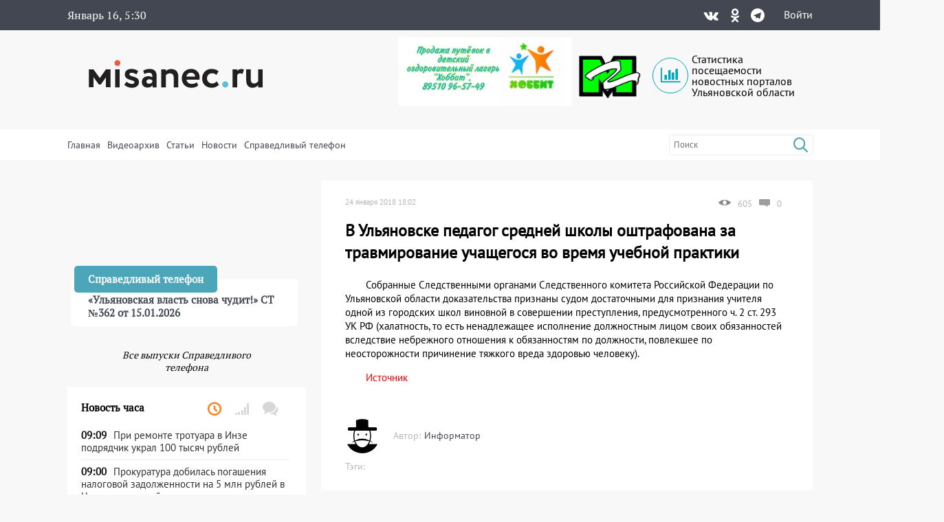

--- FILE ---
content_type: text/html; charset=UTF-8
request_url: https://misanec.ru/2018/01/24/v-ulyanovske-pedagog-srednej-shkoly-oshtrafovana-za-travmirovanie-uchashhegosya-vo-vremya-uchebnoj-praktiki/
body_size: 27706
content:
<!DOCTYPE html>
<html lang="ru">
<head>
	<meta http-equiv="Content-Type" content="text/html; charset=UTF-8">
	<meta name="viewport" content="width=device-width, initial-scale=1">
	<!-- RSS, стиль и всякая фигня -->
	<link rel="alternate" type="application/rdf+xml" title="RDF mapping" href="https://misanec.ru/feed/rdf/" />
	<link rel="alternate" type="application/rss+xml" title="RSS" href="https://misanec.ru/feed/rss/" />
	<link rel="alternate" type="application/rss+xml" title="Comments RSS" href="https://misanec.ru/comments/feed/" />
	<link rel="stylesheet" type="text/css" href="https://misanec.ru/wp-content/themes/misam/style.css?v=00106">
	<!--[if lt IE 9]>
		<script src="http://html5shiv.googlecode.com/svn/trunk/html5.js"></script>
	<![endif]-->
	<link rel="stylesheet" href="/wp-content/themes/misam/icomoon/style.css?v=00102">
	<link rel="stylesheet" href="/wp-content/themes/misam/css/font-awesome.min.css?v=00102" type="text/css" media="all">
	<!--<link rel="stylesheet" href="/wp-content/themes/misam/css/font-awesome.min.css?v=2" type="text/css" media="all">-->
	<!--<link rel="stylesheet" href="/wp-content/themes/misam/fontawesome/css/all.min.css?v=2" type="text/css" media="all">-->
	<!--<link rel="stylesheet" href="https://use.fontawesome.com/releases/v5.8.1/css/all.css" integrity="sha384-50oBUHEmvpQ+1lW4y57PTFmhCaXp0ML5d60M1M7uH2+nqUivzIebhndOJK28anvf" crossorigin="anonymous">-->
	<title>
	В Ульяновске педагог средней школы оштрафована за травмирование учащегося во время учебной практики | Новости Ульяновска. Смотреть онлайн	</title>
	
	  <link rel="icon"
			href="/wp-content/themes/misam/images/favicon.png?v=5.2"/>
	  <link rel="shortcut icon"
			href="/wp-content/themes/misam/images/favicon.svg?v=5.2"/>
	  <link rel="apple-touch-icon"
			href="/wp-content/themes/misam/images/favicon.svg?v=5.2"/>
	<meta name='robots' content='max-image-preview:large' />
<link rel="alternate" title="oEmbed (JSON)" type="application/json+oembed" href="https://misanec.ru/wp-json/oembed/1.0/embed?url=https%3A%2F%2Fmisanec.ru%2F2018%2F01%2F24%2Fv-ulyanovske-pedagog-srednej-shkoly-oshtrafovana-za-travmirovanie-uchashhegosya-vo-vremya-uchebnoj-praktiki%2F" />
<link rel="alternate" title="oEmbed (XML)" type="text/xml+oembed" href="https://misanec.ru/wp-json/oembed/1.0/embed?url=https%3A%2F%2Fmisanec.ru%2F2018%2F01%2F24%2Fv-ulyanovske-pedagog-srednej-shkoly-oshtrafovana-za-travmirovanie-uchashhegosya-vo-vremya-uchebnoj-praktiki%2F&#038;format=xml" />
<style id='wp-img-auto-sizes-contain-inline-css' type='text/css'>
img:is([sizes=auto i],[sizes^="auto," i]){contain-intrinsic-size:3000px 1500px}
/*# sourceURL=wp-img-auto-sizes-contain-inline-css */
</style>
<link rel='stylesheet' id='wp-block-library-css' href='https://misanec.ru/wp-includes/css/dist/block-library/style.min.css?ver=6.9' type='text/css' media='all' />
<style id='global-styles-inline-css' type='text/css'>
:root{--wp--preset--aspect-ratio--square: 1;--wp--preset--aspect-ratio--4-3: 4/3;--wp--preset--aspect-ratio--3-4: 3/4;--wp--preset--aspect-ratio--3-2: 3/2;--wp--preset--aspect-ratio--2-3: 2/3;--wp--preset--aspect-ratio--16-9: 16/9;--wp--preset--aspect-ratio--9-16: 9/16;--wp--preset--color--black: #000000;--wp--preset--color--cyan-bluish-gray: #abb8c3;--wp--preset--color--white: #ffffff;--wp--preset--color--pale-pink: #f78da7;--wp--preset--color--vivid-red: #cf2e2e;--wp--preset--color--luminous-vivid-orange: #ff6900;--wp--preset--color--luminous-vivid-amber: #fcb900;--wp--preset--color--light-green-cyan: #7bdcb5;--wp--preset--color--vivid-green-cyan: #00d084;--wp--preset--color--pale-cyan-blue: #8ed1fc;--wp--preset--color--vivid-cyan-blue: #0693e3;--wp--preset--color--vivid-purple: #9b51e0;--wp--preset--gradient--vivid-cyan-blue-to-vivid-purple: linear-gradient(135deg,rgb(6,147,227) 0%,rgb(155,81,224) 100%);--wp--preset--gradient--light-green-cyan-to-vivid-green-cyan: linear-gradient(135deg,rgb(122,220,180) 0%,rgb(0,208,130) 100%);--wp--preset--gradient--luminous-vivid-amber-to-luminous-vivid-orange: linear-gradient(135deg,rgb(252,185,0) 0%,rgb(255,105,0) 100%);--wp--preset--gradient--luminous-vivid-orange-to-vivid-red: linear-gradient(135deg,rgb(255,105,0) 0%,rgb(207,46,46) 100%);--wp--preset--gradient--very-light-gray-to-cyan-bluish-gray: linear-gradient(135deg,rgb(238,238,238) 0%,rgb(169,184,195) 100%);--wp--preset--gradient--cool-to-warm-spectrum: linear-gradient(135deg,rgb(74,234,220) 0%,rgb(151,120,209) 20%,rgb(207,42,186) 40%,rgb(238,44,130) 60%,rgb(251,105,98) 80%,rgb(254,248,76) 100%);--wp--preset--gradient--blush-light-purple: linear-gradient(135deg,rgb(255,206,236) 0%,rgb(152,150,240) 100%);--wp--preset--gradient--blush-bordeaux: linear-gradient(135deg,rgb(254,205,165) 0%,rgb(254,45,45) 50%,rgb(107,0,62) 100%);--wp--preset--gradient--luminous-dusk: linear-gradient(135deg,rgb(255,203,112) 0%,rgb(199,81,192) 50%,rgb(65,88,208) 100%);--wp--preset--gradient--pale-ocean: linear-gradient(135deg,rgb(255,245,203) 0%,rgb(182,227,212) 50%,rgb(51,167,181) 100%);--wp--preset--gradient--electric-grass: linear-gradient(135deg,rgb(202,248,128) 0%,rgb(113,206,126) 100%);--wp--preset--gradient--midnight: linear-gradient(135deg,rgb(2,3,129) 0%,rgb(40,116,252) 100%);--wp--preset--font-size--small: 13px;--wp--preset--font-size--medium: 20px;--wp--preset--font-size--large: 36px;--wp--preset--font-size--x-large: 42px;--wp--preset--spacing--20: 0.44rem;--wp--preset--spacing--30: 0.67rem;--wp--preset--spacing--40: 1rem;--wp--preset--spacing--50: 1.5rem;--wp--preset--spacing--60: 2.25rem;--wp--preset--spacing--70: 3.38rem;--wp--preset--spacing--80: 5.06rem;--wp--preset--shadow--natural: 6px 6px 9px rgba(0, 0, 0, 0.2);--wp--preset--shadow--deep: 12px 12px 50px rgba(0, 0, 0, 0.4);--wp--preset--shadow--sharp: 6px 6px 0px rgba(0, 0, 0, 0.2);--wp--preset--shadow--outlined: 6px 6px 0px -3px rgb(255, 255, 255), 6px 6px rgb(0, 0, 0);--wp--preset--shadow--crisp: 6px 6px 0px rgb(0, 0, 0);}:where(.is-layout-flex){gap: 0.5em;}:where(.is-layout-grid){gap: 0.5em;}body .is-layout-flex{display: flex;}.is-layout-flex{flex-wrap: wrap;align-items: center;}.is-layout-flex > :is(*, div){margin: 0;}body .is-layout-grid{display: grid;}.is-layout-grid > :is(*, div){margin: 0;}:where(.wp-block-columns.is-layout-flex){gap: 2em;}:where(.wp-block-columns.is-layout-grid){gap: 2em;}:where(.wp-block-post-template.is-layout-flex){gap: 1.25em;}:where(.wp-block-post-template.is-layout-grid){gap: 1.25em;}.has-black-color{color: var(--wp--preset--color--black) !important;}.has-cyan-bluish-gray-color{color: var(--wp--preset--color--cyan-bluish-gray) !important;}.has-white-color{color: var(--wp--preset--color--white) !important;}.has-pale-pink-color{color: var(--wp--preset--color--pale-pink) !important;}.has-vivid-red-color{color: var(--wp--preset--color--vivid-red) !important;}.has-luminous-vivid-orange-color{color: var(--wp--preset--color--luminous-vivid-orange) !important;}.has-luminous-vivid-amber-color{color: var(--wp--preset--color--luminous-vivid-amber) !important;}.has-light-green-cyan-color{color: var(--wp--preset--color--light-green-cyan) !important;}.has-vivid-green-cyan-color{color: var(--wp--preset--color--vivid-green-cyan) !important;}.has-pale-cyan-blue-color{color: var(--wp--preset--color--pale-cyan-blue) !important;}.has-vivid-cyan-blue-color{color: var(--wp--preset--color--vivid-cyan-blue) !important;}.has-vivid-purple-color{color: var(--wp--preset--color--vivid-purple) !important;}.has-black-background-color{background-color: var(--wp--preset--color--black) !important;}.has-cyan-bluish-gray-background-color{background-color: var(--wp--preset--color--cyan-bluish-gray) !important;}.has-white-background-color{background-color: var(--wp--preset--color--white) !important;}.has-pale-pink-background-color{background-color: var(--wp--preset--color--pale-pink) !important;}.has-vivid-red-background-color{background-color: var(--wp--preset--color--vivid-red) !important;}.has-luminous-vivid-orange-background-color{background-color: var(--wp--preset--color--luminous-vivid-orange) !important;}.has-luminous-vivid-amber-background-color{background-color: var(--wp--preset--color--luminous-vivid-amber) !important;}.has-light-green-cyan-background-color{background-color: var(--wp--preset--color--light-green-cyan) !important;}.has-vivid-green-cyan-background-color{background-color: var(--wp--preset--color--vivid-green-cyan) !important;}.has-pale-cyan-blue-background-color{background-color: var(--wp--preset--color--pale-cyan-blue) !important;}.has-vivid-cyan-blue-background-color{background-color: var(--wp--preset--color--vivid-cyan-blue) !important;}.has-vivid-purple-background-color{background-color: var(--wp--preset--color--vivid-purple) !important;}.has-black-border-color{border-color: var(--wp--preset--color--black) !important;}.has-cyan-bluish-gray-border-color{border-color: var(--wp--preset--color--cyan-bluish-gray) !important;}.has-white-border-color{border-color: var(--wp--preset--color--white) !important;}.has-pale-pink-border-color{border-color: var(--wp--preset--color--pale-pink) !important;}.has-vivid-red-border-color{border-color: var(--wp--preset--color--vivid-red) !important;}.has-luminous-vivid-orange-border-color{border-color: var(--wp--preset--color--luminous-vivid-orange) !important;}.has-luminous-vivid-amber-border-color{border-color: var(--wp--preset--color--luminous-vivid-amber) !important;}.has-light-green-cyan-border-color{border-color: var(--wp--preset--color--light-green-cyan) !important;}.has-vivid-green-cyan-border-color{border-color: var(--wp--preset--color--vivid-green-cyan) !important;}.has-pale-cyan-blue-border-color{border-color: var(--wp--preset--color--pale-cyan-blue) !important;}.has-vivid-cyan-blue-border-color{border-color: var(--wp--preset--color--vivid-cyan-blue) !important;}.has-vivid-purple-border-color{border-color: var(--wp--preset--color--vivid-purple) !important;}.has-vivid-cyan-blue-to-vivid-purple-gradient-background{background: var(--wp--preset--gradient--vivid-cyan-blue-to-vivid-purple) !important;}.has-light-green-cyan-to-vivid-green-cyan-gradient-background{background: var(--wp--preset--gradient--light-green-cyan-to-vivid-green-cyan) !important;}.has-luminous-vivid-amber-to-luminous-vivid-orange-gradient-background{background: var(--wp--preset--gradient--luminous-vivid-amber-to-luminous-vivid-orange) !important;}.has-luminous-vivid-orange-to-vivid-red-gradient-background{background: var(--wp--preset--gradient--luminous-vivid-orange-to-vivid-red) !important;}.has-very-light-gray-to-cyan-bluish-gray-gradient-background{background: var(--wp--preset--gradient--very-light-gray-to-cyan-bluish-gray) !important;}.has-cool-to-warm-spectrum-gradient-background{background: var(--wp--preset--gradient--cool-to-warm-spectrum) !important;}.has-blush-light-purple-gradient-background{background: var(--wp--preset--gradient--blush-light-purple) !important;}.has-blush-bordeaux-gradient-background{background: var(--wp--preset--gradient--blush-bordeaux) !important;}.has-luminous-dusk-gradient-background{background: var(--wp--preset--gradient--luminous-dusk) !important;}.has-pale-ocean-gradient-background{background: var(--wp--preset--gradient--pale-ocean) !important;}.has-electric-grass-gradient-background{background: var(--wp--preset--gradient--electric-grass) !important;}.has-midnight-gradient-background{background: var(--wp--preset--gradient--midnight) !important;}.has-small-font-size{font-size: var(--wp--preset--font-size--small) !important;}.has-medium-font-size{font-size: var(--wp--preset--font-size--medium) !important;}.has-large-font-size{font-size: var(--wp--preset--font-size--large) !important;}.has-x-large-font-size{font-size: var(--wp--preset--font-size--x-large) !important;}
/*# sourceURL=global-styles-inline-css */
</style>

<style id='classic-theme-styles-inline-css' type='text/css'>
/*! This file is auto-generated */
.wp-block-button__link{color:#fff;background-color:#32373c;border-radius:9999px;box-shadow:none;text-decoration:none;padding:calc(.667em + 2px) calc(1.333em + 2px);font-size:1.125em}.wp-block-file__button{background:#32373c;color:#fff;text-decoration:none}
/*# sourceURL=/wp-includes/css/classic-themes.min.css */
</style>
<link rel='stylesheet' id='cptchStylesheet-css' href='https://misanec.ru/wp-content/plugins/captcha/css/style.css?ver=6.9' type='text/css' media='all' />
<link rel='stylesheet' id='gn-frontend-gnfollow-style-css' href='https://misanec.ru/wp-content/plugins/gn-publisher/assets/css/gn-frontend-gnfollow.min.css?ver=1.5.25' type='text/css' media='all' />
<link rel='stylesheet' id='wp-polls-css' href='https://misanec.ru/wp-content/plugins/wp-polls/polls-css.css?ver=2.77.3' type='text/css' media='all' />
<style id='wp-polls-inline-css' type='text/css'>
.wp-polls .pollbar {
	margin: 1px;
	font-size: 6px;
	line-height: 8px;
	height: 8px;
	background-image: url('https://misanec.ru/wp-content/plugins/wp-polls/images/default/pollbg.gif');
	border: 1px solid #c8c8c8;
}

/*# sourceURL=wp-polls-inline-css */
</style>
<link rel='stylesheet' id='ppress-frontend-css' href='https://misanec.ru/wp-content/plugins/wp-user-avatar/assets/css/frontend.min.css?ver=4.16.8' type='text/css' media='all' />
<link rel='stylesheet' id='ppress-flatpickr-css' href='https://misanec.ru/wp-content/plugins/wp-user-avatar/assets/flatpickr/flatpickr.min.css?ver=4.16.8' type='text/css' media='all' />
<link rel='stylesheet' id='ppress-select2-css' href='https://misanec.ru/wp-content/plugins/wp-user-avatar/assets/select2/select2.min.css?ver=6.9' type='text/css' media='all' />
<script type="text/javascript" src="https://misanec.ru/wp-includes/js/jquery/jquery.min.js?ver=3.7.1" id="jquery-core-js"></script>
<script type="text/javascript" src="https://misanec.ru/wp-includes/js/jquery/jquery-migrate.min.js?ver=3.4.1" id="jquery-migrate-js"></script>
<script type="text/javascript" src="https://misanec.ru/wp-content/plugins/useful-banner-manager-modified/scripts.min.js?ver=6.9" id="useful_banner_manager_scripts-js"></script>
<script type="text/javascript" src="https://misanec.ru/wp-content/plugins/wp-user-avatar/assets/flatpickr/flatpickr.min.js?ver=4.16.8" id="ppress-flatpickr-js"></script>
<script type="text/javascript" src="https://misanec.ru/wp-content/plugins/wp-user-avatar/assets/select2/select2.min.js?ver=4.16.8" id="ppress-select2-js"></script>
<link rel="https://api.w.org/" href="https://misanec.ru/wp-json/" /><link rel="alternate" title="JSON" type="application/json" href="https://misanec.ru/wp-json/wp/v2/posts/381092" /><meta name="generator" content="WordPress 6.9" />
<link rel="canonical" href="https://misanec.ru/2018/01/24/v-ulyanovske-pedagog-srednej-shkoly-oshtrafovana-za-travmirovanie-uchashhegosya-vo-vremya-uchebnoj-praktiki/" />
<link rel='shortlink' href='https://misanec.ru/CcPJ3' />
<meta property="og:site_name" content="Новости Ульяновска. Смотреть онлайн" />
<meta property="og:title" content="В Ульяновске педагог средней школы оштрафована за травмирование учащегося во время учебной практики" />
<meta property="og:type" content="article" />
<meta property="og:url" content="https://misanec.ru/2018/01/24/v-ulyanovske-pedagog-srednej-shkoly-oshtrafovana-za-travmirovanie-uchashhegosya-vo-vremya-uchebnoj-praktiki/" />
<meta property="og:image" content="https://misanec.ru/wp-content/themes/misam/images/logo.png" />
<meta name="twitter:card" content="summary_large_imag"/>
<meta name="twitter:site" content="Улпресса"/>
<meta name="twitter:title" content="В Ульяновске педагог средней школы оштрафована за травмирование учащегося во время учебной практики">
<meta name="twitter:description" content="<p>Собранные Следственными органами Следственного комитета Российской Федерации по Ульяновской о..."/>
<meta name="twitter:creator" content="Улпресса"/>
<meta name="twitter:image:src" content="https://misanec.ru/wp-content/themes/misam/img/logo_og.png"/>
<meta name="twitter:domain" content="https://misanec.ru/2018/01/24/v-ulyanovske-pedagog-srednej-shkoly-oshtrafovana-za-travmirovanie-uchashhegosya-vo-vremya-uchebnoj-praktiki/"/>
<meta name="Description" content="Собранные Следственными органами Следственного комитета Российской Федерации по Ульяновской области доказательства признаны судом достаточными для признания учителя одной из городских школ виновной в совершении преступления, предусмотренного ч. 2 ст. 293 УК РФ (халатность, то есть ненадлежащее испол" />
    <style>.recentcomments a{display:inline !important;padding:0 !important;margin:0 !important;}</style>
  <link rel="icon" href="https://misanec.ru/wp-content/uploads/2019/07/cropped-favicons-512-32x32.png" sizes="32x32" />
<link rel="icon" href="https://misanec.ru/wp-content/uploads/2019/07/cropped-favicons-512-192x192.png" sizes="192x192" />
<link rel="apple-touch-icon" href="https://misanec.ru/wp-content/uploads/2019/07/cropped-favicons-512-180x180.png" />
<meta name="msapplication-TileImage" content="https://misanec.ru/wp-content/uploads/2019/07/cropped-favicons-512-270x270.png" />
</head>
<body class="wp-singular post-template-default single single-post postid-381092 single-format-standard wp-theme-misam" >
	<header id="header" >
		<div class="gray width100">
			<div class="contener">
				<div class='left'>
					<span class="advertising clock" id="clocks"></span>
				</div><div class='right'><div class="social"><div class="list"><a title="Vkontakte" href="https://vk.com/misanecru"><span class="fab icon-vk"></span></a><a title="Odnoklassniki" href="https://ok.ru/group/54776083382303"><span class="fab icon-odnoklassniki"></span></a><a title="Telegram" href="https://t.me/misanec"><span class="fab icon-telegram"></span></a></div></div><a href="https://misanec.ru/wp-login.php">Войти</a>				</div>
			</div>
		</div>
		<div class="contener">
			<div class="pre_logo">
				<div class="mobile">
                    <div class="mobile_right">
                        <a href="https://misanec.ru/wp-login.php">Войти</a>                    </div>
					<div id="mobile_show_menu" onclick="mobile_show_menu();">
                        <div class="line"></div>
                        <div class="line"></div>
                        <div class="line"></div>
                    </div>
					<div id="mobile_hidden_menu" class="hidden" onclick="mobile_hidden_menu();"><div class="line"></div><div class="line"></div></div>
				</div>
				<h1 class="logo"><a href="/" title="Главная страница"><img alt="logo" src="/wp-content/themes/misam/images/logo.svg"/></a></h1>
				<div class="right desctop">
					<div class="logos">
						<!--a class="left" href="https://стопкоронавирус.рф" target="_blank"><img alt="stopkoronavirus" src="https://misanec.ru/wp-content/themes/misam/images/stop_covid19.png"></a-->
						<img class="left" height="100px" alt="hobbit" src="https://misanec.ru/wp-content/themes/misam/images/hobbit.jpg">
						<a class="left" href="https://misanec.ru/category/mg/"><img alt="logo-MG" src="https://misanec.ru/wp-content/themes/misam/images/MG-logo-80.png"></a>
						<a class="left" href="/ulyanovsk-media-counters" title="Статистика посещаемости СМИ Ульяновска">
							<div class="widget-icon fa-2x far fa-chart-bar icon-bar-chart"></div>
							Статистика посещаемости новостных порталов Ульяновской области
						</a>
					</div>
									</div>
			</div>
		</div>
		<div id="mobile_hidden_block_menu" class="white width100">
			<div class="contener">
				<div class="search right">
					<form role="search" method="get" id="searchform" action="https://misanec.ru/">
						<input class="searchfield" name="s" id="s" onblur="this.value=(this.value=='')?this.title:this.value;"
							 onfocus="this.value=(this.value==this.title)?'':this.value;" type="text"
							 value="" placeholder="Поиск" title="Поиск">
						<input type="submit" value="&#xe904;" class="fas icon-search"/>
					</form>
				</div>	
				<div class="mine_menu left"><ul id="menu-menu_top" class="menu"><li id="menu-item-44134" class="menu-item menu-item-type-custom menu-item-object-custom menu-item-home menu-item-44134"><a href="http://misanec.ru/">Главная</a></li>
<li id="menu-item-44130" class="menu-item menu-item-type-taxonomy menu-item-object-category menu-item-44130"><a href="https://misanec.ru/category/video/">Видеоархив</a></li>
<li id="menu-item-48155" class="menu-item menu-item-type-taxonomy menu-item-object-category menu-item-48155"><a href="https://misanec.ru/category/articles/">Статьи</a></li>
<li id="menu-item-59424" class="menu-item menu-item-type-custom menu-item-object-custom menu-item-has-children menu-item-59424"><a href="#">Новости</a>
<ul class="sub-menu">
	<li id="menu-item-468524" class="menu-item menu-item-type-taxonomy menu-item-object-category menu-item-468524"><a href="https://misanec.ru/category/news/kultura/">Культура</a></li>
	<li id="menu-item-468522" class="menu-item menu-item-type-taxonomy menu-item-object-category menu-item-468522"><a href="https://misanec.ru/category/news/sport/">Спорт</a></li>
	<li id="menu-item-468523" class="menu-item menu-item-type-taxonomy menu-item-object-category menu-item-468523"><a href="https://misanec.ru/category/news/kriminal/">Криминал</a></li>
	<li id="menu-item-468525" class="menu-item menu-item-type-taxonomy menu-item-object-category menu-item-468525"><a href="https://misanec.ru/category/articles/politika/">Политика</a></li>
	<li id="menu-item-468521" class="menu-item menu-item-type-taxonomy menu-item-object-category menu-item-468521"><a href="https://misanec.ru/category/news/proisshestviya/">Происшествия</a></li>
	<li id="menu-item-468520" class="menu-item menu-item-type-taxonomy menu-item-object-category menu-item-468520"><a href="https://misanec.ru/category/news/obshhestvo/">Общество</a></li>
</ul>
</li>
<li id="menu-item-364257" class="menu-item menu-item-type-taxonomy menu-item-object-category menu-item-364257"><a href="https://misanec.ru/category/video/spravedlivyj-telefon/">Справедливый телефон</a></li>
</ul></div>				<div class="clear"></div>
				<div class="mobile mobile_ss">
					<div class="text_center">Подписаться на нас в соцсетях:</div>
					<div class="social"><div class="list"><a title="Vkontakte" href="https://vk.com/misanecru"><span class="fab icon-vk"></span></a><a title="Odnoklassniki" href="https://ok.ru/group/54776083382303"><span class="fab icon-odnoklassniki"></span></a><a title="Telegram" href="https://t.me/misanec"><span class="fab icon-telegram"></span></a></div></div></div><div class='money_rate'>					
				</div>
			</div>
		</div>
	</header>
 
<section id="main">
	<div class="contener">
		<div class='main_block'>
			<div class='top_left left'>
				<div class="main_news">
				<span class="post-date left">24 января 2018 18:02</span><div class='right'><img alt='Просмотры' class='left' src='https://misanec.ru/wp-content/themes/misam/images/glaz.png' /><span class='left'>605</span><a class='acomments' href="https://misanec.ru/2018/01/24/v-ulyanovske-pedagog-srednej-shkoly-oshtrafovana-za-travmirovanie-uchashhegosya-vo-vremya-uchebnoj-praktiki/#comments" title="Комментарии"><img alt='Комментарии' class='left' src='https://misanec.ru/wp-content/themes/misam/images/comments_gray.png' /><span class='left'>0</span></a></div><h1>В Ульяновске педагог средней школы оштрафована за травмирование учащегося во время учебной практики</h1><div class='content_block'><div>
<p>Собранные Следственными органами Следственного комитета Российской Федерации по Ульяновской области доказательства признаны судом достаточными для признания учителя одной из городских школ виновной в совершении преступления, предусмотренного ч. 2 ст. 293 УК РФ (халатность, то есть ненадлежащее исполнение должностным лицом своих обязанностей вследствие небрежного отношения к обязанностям по должности, повлекшее по неосторожности причинение тяжкого вреда здоровью человеку). </p>
</div>
<p><a href="http://ulyanovsk.sledcom.ru/news/item/1197948/">Источник</a></p>
<span style = 'color:red;'></span></div><div class='meta_date'><div class="left"><div class="entry-author"><div class="author-avatar"><img alt='' src='https://misanec.ru/wp-content/plugins/wp-user-avatar/deprecated/wp-user-avatar/images/wpua-96x96.png' srcset='https://misanec.ru/wp-content/plugins/wp-user-avatar/deprecated/wp-user-avatar/images/wpua-150x150.png 2x' class='avatar avatar-60 photo' height='60' width='60' decoding='async'/></div><div class="author-right"><div class="author"><span class="by">Автор:</span><a href="/author/informator">Информатор</a></div></div></div><div class='tags'><span>Тэги:</span>							
									</div>
								</div>
								<div class="right">
									<!--div class="social-share clear">
										Поделиться: <script type="text/javascript" src="//yastatic.net/share/share.js" charset="utf-8"></script><span class="yashare-auto-init" data-yashareL10n="ru" data-yashareType="none" data-yashareQuickServices="vkontakte,twitter,odnoklassniki,moimir,lj,friendfeed,moikrug,surfingbird"></span>
									</div-->
															</div>
							</div>
									</div>
				<div class='comments_block single_minimal_info_false'></div></div><div class='top_right right'><div class="phone_fair_new">
	<div class="full_block" onmouseover="hidden_title(this);" onclick="hidden_title(this);"><div class="bottom_block"><div class="prev_content left"><div class="title">Справедливый телефон</div><div class="post-content">&#171;Ульяновская власть снова чудит!&#187; СТ №362 от 15.01.2026</div></div></div></div><div class="textwidget custom-html-widget"><iframe width="100%" height="auto" style="min-height:220px" framebprder="0" allow="accelerometer; autoplay; clipboard-write; encrypted-media; gyroscope; picture-in-picture" allowfullscreen src="https://vk.com/video_ext.php?oid=-68648943&id=456239064&hd=2"></iframe></div>	<a id="all_phone_fair_new" class="all_phone_fair_new" href="https://misanec.ru/category/video/spravedlivyj-telefon/">Все выпуски Справедливого телефона</a>
</div>
<div class="right-section-info" id="right-section-info">
	<div class="section-title">
		<h4>Новость часа</h4>
		<div class="tab-titles">
			<ul class="list">
				<li class="active"><a href="#tab1-content" title="Последние новости"><i class="far icon-clock"></i></a></li>
				<li><a href="#tab2-content" title="Популярные новости"><i class="fa icon-signal"></i></a></li>
				<li><a href="#tab3-content" title="Последние комментарии"><i class="fa icon-bubbles2"></i></a></li>
			</ul>
		</div>
	</div>
	<div class="clear"></div>
	<div class="tabs-content-container">
		<div id="tab1-content" class="tab-content" style="display:block;">
			<div class="widget-container">
	<li class="widget widget_async_posts">    
		<div class="news">
			<ul class="items">
			<li id="item-748269" class="cat-5 ">
							<a href="https://misanec.ru/2026/01/16/%d0%bf%d1%80%d0%b8-%d1%80%d0%b5%d0%bc%d0%be%d0%bd%d1%82%d0%b5-%d1%82%d1%80%d0%be%d1%82%d1%83%d0%b0%d1%80%d0%b0-%d0%b2-%d0%b8%d0%bd%d0%b7%d0%b5-%d0%bf%d0%be%d0%b4%d1%80%d1%8f%d0%b4%d1%87%d0%b8%d0%ba/" title="При ремонте тротуара в Инзе подрядчик украл 100 тысяч рублей" class="undecorated" target="_self"><div class="posts-widgettitle">
									<div class="post-time">09:09</div>
									<div class="post-content">При ремонте тротуара в Инзе подрядчик украл 100 тысяч рублей</div>
								</div>
							</a>
						</li><li id="item-748267" class="cat-5 ">
							<a href="https://misanec.ru/2026/01/16/%d0%bf%d1%80%d0%be%d0%ba%d1%83%d1%80%d0%b0%d1%82%d1%83%d1%80%d0%b0-%d0%b4%d0%be%d0%b1%d0%b8%d0%bb%d0%b0%d1%81%d1%8c-%d0%bf%d0%be%d0%b3%d0%b0%d1%88%d0%b5%d0%bd%d0%b8%d1%8f-%d0%bd%d0%b0%d0%bb%d0%be/" title="Прокуратура добилась погашения налоговой задолженности на 5 млн рублей в Цильнинском районе" class="undecorated" target="_self"><div class="posts-widgettitle">
									<div class="post-time">09:00</div>
									<div class="post-content">Прокуратура добилась погашения налоговой задолженности на 5 млн рублей в Цильнинском районе</div>
								</div>
							</a>
						</li><li id="item-748265" class="cat-5 ">
							<a href="https://misanec.ru/2026/01/16/%d0%bc%d0%be%d1%88%d0%b5%d0%bd%d0%bd%d0%b8%d0%ba%d0%b8-%d0%b2%d0%b7%d0%bb%d0%be%d0%bc%d0%b0%d0%bb%d0%b8-%d0%b0%d0%ba%d0%ba%d0%b0%d1%83%d0%bd%d1%82-%d0%b2-%d1%81%d0%be%d1%86%d1%81%d0%b5%d1%82%d1%8f/" title="Мошенники взломали аккаунт в соцсетях женщины и оформили на нее кредиты" class="undecorated" target="_self"><div class="posts-widgettitle">
									<div class="post-time">08:32</div>
									<div class="post-content">Мошенники взломали аккаунт в соцсетях женщины и оформили на нее кредиты</div>
								</div>
							</a>
						</li><li id="item-748263" class="cat-5 ">
							<a href="https://misanec.ru/2026/01/16/%d0%bf%d0%be%d0%bb%d0%b8%d1%86%d0%b8%d1%8f-%d1%83%d0%bb%d1%8c%d1%8f%d0%bd%d0%be%d0%b2%d1%81%d0%ba%d0%b0-%d0%bf%d1%80%d0%b5%d0%b4%d1%8a%d1%8f%d0%b2%d0%b8%d0%bb%d0%b0-%d0%b1%d0%b8%d0%b7%d0%bd%d0%b5/" title="Полиция Ульяновска предъявила бизнесвумен обвинение в серии афер под предлогом поставки лесоматериалов" class="undecorated" target="_self"><div class="posts-widgettitle">
									<div class="post-time">08:28</div>
									<div class="post-content">Полиция Ульяновска предъявила бизнесвумен обвинение в серии афер под предлогом поставки лесоматериалов</div>
								</div>
							</a>
						</li><li id="item-747565" class="cat-40 cat-5 cat-6 ">
							<a href="https://misanec.ru/2026/01/16/%d0%b6%d0%b8%d0%b7%d0%bd%d1%8c-%d0%bd%d0%b0-%d0%bf%d0%b5%d0%bd%d1%81%d0%b8%d0%b8-%d1%82%d0%be%d0%bb%d1%8c%d0%ba%d0%be-%d0%bd%d0%b0%d1%87%d0%b8%d0%bd%d0%b0%d0%b5%d1%82%d1%81%d1%8f/" title="Жизнь на пенсии только начинается" class="undecorated" target="_self"><div class="posts-widgettitle">
									<div class="post-time">06:30</div>
									<div class="post-content">Жизнь на пенсии только начинается</div>
								</div>
							</a>
						</li><li id="item-748257" class="cat-5 ">
							<a href="https://misanec.ru/2026/01/16/%d0%b3%d0%be%d1%80%d0%b4%d0%b5%d0%b5%d0%b2-%d0%b4%d0%b5%d0%bd%d1%8c-%d0%bd%d0%b0%d1%80%d0%be%d0%b4%d0%bd%d1%8b%d0%b5-%d0%bf%d1%80%d0%b8%d0%bc%d0%b5%d1%82%d1%8b-%d0%b8-%d1%82%d1%80%d0%b0%d0%b4%d0%b8/" title="Гордеев день: народные приметы и традиции на 16 января" class="undecorated" target="_self"><div class="posts-widgettitle">
									<div class="post-time">06:15</div>
									<div class="post-content">Гордеев день: народные приметы и традиции на 16 января</div>
								</div>
							</a>
						</li><li id="item-748259" class="cat-5 ">
							<a href="https://misanec.ru/2026/01/16/%d0%bf%d1%80%d0%b8%d1%88%d0%bb%d0%b8-%d0%ba%d1%80%d0%b5%d1%89%d0%b5%d0%bd%d1%81%d0%ba%d0%b8%d0%b5-%d0%bc%d0%be%d1%80%d0%be%d0%b7%d1%8b/" title="Пришли крещенские морозы" class="undecorated" target="_self"><div class="posts-widgettitle">
									<div class="post-time">06:00</div>
									<div class="post-content">Пришли крещенские морозы</div>
								</div>
							</a>
						</li><li id="item-748255" class="cat-5 ">
							<a href="https://misanec.ru/2026/01/16/%d0%b4%d0%b5%d0%bd%d1%8c-%d1%82%d0%be%d1%87%d0%b5%d0%ba-%d0%b8-%d0%b7%d0%b0%d0%bf%d1%8f%d1%82%d1%8b%d1%85-%d0%b3%d0%be%d1%80%d0%be%d1%81%d0%ba%d0%be%d0%bf-%d0%bd%d0%b0-16-%d1%8f%d0%bd%d0%b2%d0%b0/" title="День точек и запятых: гороскоп на 16 января для всех знаков зодиака" class="undecorated" target="_self"><div class="posts-widgettitle">
									<div class="post-time">05:30</div>
									<div class="post-content">День точек и запятых: гороскоп на 16 января для всех знаков зодиака</div>
								</div>
							</a>
						</li><li id="item-748241" class="cat-5 ">
							<a href="https://misanec.ru/2026/01/15/%d0%b3%d0%bb%d0%b0%d0%b2%d0%bd%d1%8b%d0%b5-%d0%bd%d0%be%d0%b2%d0%be%d1%81%d1%82%d0%b8-%d1%83%d0%bb%d1%8c%d1%8f%d0%bd%d0%be%d0%b2%d1%81%d0%ba%d0%be%d0%b9-%d0%be%d0%b1%d0%bb%d0%b0%d1%81%d1%82%d0%b8-3/" title="Главные новости Ульяновской области за 15 января" class="undecorated" target="_self"><div class="posts-widgettitle">
									<div class="post-time">21:14</div>
									<div class="post-content">Главные новости Ульяновской области за 15 января</div>
								</div>
							</a>
						</li><li id="item-748235" class="cat-5 ">
							<a href="https://misanec.ru/2026/01/15/%d0%b2-%d1%81%d0%b8%d0%b7%d0%be-3-%d1%83%d1%84%d1%81%d0%b8%d0%bd-%d1%80%d0%be%d1%81%d1%81%d0%b8%d0%b8-%d0%bf%d0%be-%d1%83%d0%bb%d1%8c%d1%8f%d0%bd%d0%be%d0%b2%d1%81%d0%ba%d0%be%d0%b9-%d0%be%d0%b1%d0%bb/" title="В СИЗО-3 УФСИН России по Ульяновской области состоялся день воспитательной работы с осужденными" class="undecorated" target="_self"><div class="posts-widgettitle">
									<div class="post-time">21:05</div>
									<div class="post-content">В СИЗО-3 УФСИН России по Ульяновской области состоялся день воспитательной работы с осужденными</div>
								</div>
							</a>
						</li><li id="item-748176" class="cat-5 ">
							<a href="https://misanec.ru/2026/01/15/%d0%be%d1%88%d1%82%d1%80%d0%b0%d1%84%d0%be%d0%b2%d0%b0%d0%bb%d0%b8-48-%d0%b2%d0%be%d0%b4%d0%b8%d1%82%d0%b5%d0%bb%d0%b5%d0%b9-%d0%b7%d0%b0-%d0%bd%d0%b5%d1%87%d0%b8%d1%82%d0%b0%d0%b5%d0%bc%d1%8b%d0%b5/" title="Оштрафовали 48 водителей за нечитаемые номера" class="undecorated" target="_self"><div class="posts-widgettitle">
									<div class="post-time">20:40</div>
									<div class="post-content">Оштрафовали 48 водителей за нечитаемые номера</div>
								</div>
							</a>
						</li><li id="item-748219" class="cat-22 cat-26088 cat-5 cat-6 ">
							<a href="https://misanec.ru/2026/01/15/35-%d0%bb%d0%b5%d1%82%d0%bd%d0%b8%d0%b9-%d0%b6%d0%b8%d1%82%d0%b5%d0%bb%d1%8c-%d1%83%d0%bb%d1%8c%d1%8f%d0%bd%d0%be%d0%b2%d1%81%d0%ba%d0%be%d0%b9-%d0%be%d0%b1%d0%bb%d0%b0%d1%81%d1%82%d0%b8-%d0%b2%d1%8b/" title="35-летний житель Ульяновской области выпил суррогат и лишился зрения: интервью с заведующим токсикологическим отделением" class="undecorated" target="_self"><div class="posts-widgettitle">
									<div class="post-time">20:00</div>
									<div class="post-content">35-летний житель Ульяновской области выпил суррогат и лишился зрения: интервью с заведующим токсикологическим отделением</div>
								</div>
							</a>
						</li><li id="item-748214" class="cat-5 ">
							<a href="https://misanec.ru/2026/01/15/%d0%ba%d1%80%d0%be%d1%81%d1%81%d0%be%d0%b2%d0%b5%d1%80-%d0%b8-%d0%bc%d0%b0%d1%80%d1%88%d1%80%d1%83%d1%82%d0%ba%d0%b0-%d1%81%d1%82%d0%be%d0%bb%d0%ba%d0%bd%d1%83%d0%bb%d0%b8%d1%81%d1%8c-%d0%bd%d0%b0/" title="Кроссовер и маршрутка столкнулись на Доватора в Ульяновске" class="undecorated" target="_self"><div class="posts-widgettitle">
									<div class="post-time">19:49</div>
									<div class="post-content">Кроссовер и маршрутка столкнулись на Доватора в Ульяновске</div>
								</div>
							</a>
						</li><li id="item-748210" class="cat-22 cat-5 ">
							<a href="https://misanec.ru/2026/01/15/%d1%81%d0%be%d1%86%d1%81%d0%b5%d1%82%d0%b8-%d0%bd%d0%b0-%d0%b8%d0%bc%d0%bf%d0%b5%d1%80%d0%b0%d1%82%d0%be%d1%80%d1%81%d0%ba%d0%be%d0%bc-%d0%bc%d0%be%d1%81%d1%82%d1%83-%d0%be%d0%b3%d1%80%d0%be%d0%bc/" title="Соцсети: на Императорском мосту огромная пробка" class="undecorated" target="_self"><div class="posts-widgettitle">
									<div class="post-time">19:38</div>
									<div class="post-content">Соцсети: на Императорском мосту огромная пробка</div>
								</div>
							</a>
						</li><li id="item-747971" class="cat-5 ">
							<a href="https://misanec.ru/2026/01/15/%d0%b8%d0%b7-%d0%b7%d0%b0-%d0%ba%d0%be%d1%80%d0%be%d1%82%d0%ba%d0%be%d0%b3%d0%be-%d0%b7%d0%b0%d0%bc%d1%8b%d0%ba%d0%b0%d0%bd%d0%b8%d1%8f-%d0%b7%d0%b0%d0%b3%d0%be%d1%80%d0%b5%d0%bb%d0%b8%d1%81%d1%8c/" title="Из-за короткого замыкания загорелись хозпостройки в Старомайнском районе" class="undecorated" target="_self"><div class="posts-widgettitle">
									<div class="post-time">19:03</div>
									<div class="post-content">Из-за короткого замыкания загорелись хозпостройки в Старомайнском районе</div>
								</div>
							</a>
						</li><li id="item-748171" class="cat-5 ">
							<a href="https://misanec.ru/2026/01/15/%d0%b4%d0%b8%d0%bc%d0%b8%d1%82%d1%80%d0%be%d0%b2%d0%b3%d1%80%d0%b0%d0%b4%d0%b5%d1%86-%d0%bf%d0%b5%d1%80%d0%b5%d0%b2%d0%b5%d0%bb-%d0%bc%d0%be%d1%88%d0%b5%d0%bd%d0%bd%d0%b8%d0%ba%d0%b0%d0%bc-%d0%be/" title="Димитровградец перевел мошенникам около двух миллионов кредитных денег" class="undecorated" target="_self"><div class="posts-widgettitle">
									<div class="post-time">18:30</div>
									<div class="post-content">Димитровградец перевел мошенникам около двух миллионов кредитных денег</div>
								</div>
							</a>
						</li><li id="item-748206" class="cat-5 ">
							<a href="https://misanec.ru/2026/01/15/%d0%bf%d1%80%d0%be%d0%b3%d0%bd%d0%be%d0%b7-%d0%bf%d0%be%d0%b3%d0%be%d0%b4%d1%8b-%d0%b2-%d1%83%d0%bb%d1%8c%d1%8f%d0%bd%d0%be%d0%b2%d1%81%d0%ba%d0%b5-%d0%bd%d0%b0-16-%d1%8f%d0%bd%d0%b2%d0%b0%d1%80%d1%8f/" title="Прогноз погоды в Ульяновске на 16 января" class="undecorated" target="_self"><div class="posts-widgettitle">
									<div class="post-time">18:00</div>
									<div class="post-content">Прогноз погоды в Ульяновске на 16 января</div>
								</div>
							</a>
						</li><li id="item-748178" class="cat-5 ">
							<a href="https://misanec.ru/2026/01/15/%d0%bf%d0%be%d0%bb%d0%b8%d1%86%d0%b5%d0%b9%d1%81%d0%ba%d0%b8%d0%b5-%d0%b7%d0%b0%d0%b4%d0%b5%d1%80%d0%b6%d0%b0%d0%bb%d0%b8-%d1%88%d0%b5%d1%81%d1%82%d1%8c-%d0%bf%d1%80%d0%b5%d1%81%d1%82%d1%83%d0%bf/" title="Полицейские задержали шесть преступников, находящихся в розыске, за сутки" class="undecorated" target="_self"><div class="posts-widgettitle">
									<div class="post-time">17:43</div>
									<div class="post-content">Полицейские задержали шесть преступников, находящихся в розыске, за сутки</div>
								</div>
							</a>
						</li><li id="item-748175" class="cat-21 cat-5 cat-106 cat-6 ">
							<a href="https://misanec.ru/2026/01/15/%d1%83%d0%bb%d1%8c%d1%8f%d0%bd%d0%be%d0%b2%d1%81%d0%ba%d0%b0%d1%8f-%d0%b2%d0%bb%d0%b0%d1%81%d1%82%d1%8c-%d1%81%d0%bd%d0%be%d0%b2%d0%b0-%d1%87%d1%83%d0%b4%d0%b8%d1%82-%d1%81%d0%bf%d1%80%d0%b0%d0%b2-2/" title="Ульяновская власть снова чудит. Справедливый телефон №362 от 15 января" class="undecorated" target="_self"><div class="posts-widgettitle">
									<div class="post-time">17:00</div>
									<div class="post-content">Ульяновская власть снова чудит. Справедливый телефон №362 от 15 января</div>
								</div>
							</a>
						</li><li id="item-748180" class="cat-5 ">
							<a href="https://misanec.ru/2026/01/15/%d0%b2-%d1%83%d0%bb%d1%8c%d1%8f%d0%bd%d0%be%d0%b2%d1%81%d0%ba%d0%be%d0%b9-%d0%be%d0%b1%d0%bb%d0%b0%d1%81%d1%82%d0%b8-%d0%bf%d1%80%d0%be%d0%b9%d0%b4%d0%b5%d1%82-%d1%88%d0%ba%d0%be%d0%bb%d0%b0-%d0%b0/" title="В Ульяновской области пройдет школа артериальной гипертонии" class="undecorated" target="_self"><div class="posts-widgettitle">
									<div class="post-time">16:46</div>
									<div class="post-content">В Ульяновской области пройдет школа артериальной гипертонии</div>
								</div>
							</a>
						</li><li id="item-748202" class="cat-1 cat-5 ">
							<a href="https://misanec.ru/2026/01/15/%d1%83%d0%bb%d1%8c%d1%8f%d0%bd%d0%be%d0%b2%d1%86%d1%8b-%d0%bf%d0%be%d0%b6%d0%b0%d0%bb%d0%be%d0%b2%d0%b0%d0%bb%d0%b8%d1%81%d1%8c-%d0%bd%d0%b0-%d0%be%d1%82%d0%ba%d1%80%d1%8b%d1%82%d1%8b%d0%b9-%d0%bb/" title="Ульяновцы пожаловались на открытый люк" class="undecorated" target="_self"><div class="posts-widgettitle">
									<div class="post-time">15:46</div>
									<div class="post-content">Ульяновцы пожаловались на открытый люк</div>
								</div>
							</a>
						</li><li id="item-748186" class="cat-5 ">
							<a href="https://misanec.ru/2026/01/15/%d0%b2-%d1%83%d0%bf%d1%80%d0%b0%d0%b2%d0%bb%d0%b5%d0%bd%d0%b8%d0%b8-%d1%80%d0%be%d1%81%d0%b3%d0%b2%d0%b0%d1%80%d0%b4%d0%b8%d0%b8-%d0%bf%d0%be-%d1%83%d0%bb%d1%8c%d1%8f%d0%bd%d0%be%d0%b2%d1%81%d0%ba-5/" title="В Управлении Росгвардии по Ульяновской области пройдет «прямая линия» по вопросам поступления на службу в ведомство" class="undecorated" target="_self"><div class="posts-widgettitle">
									<div class="post-time">15:41</div>
									<div class="post-content">В Управлении Росгвардии по Ульяновской области пройдет «прямая линия» по вопросам поступления на службу в ведомство</div>
								</div>
							</a>
						</li><li id="item-748199" class="cat-5 ">
							<a href="https://misanec.ru/2026/01/15/%d0%bf%d1%80%d0%be%d0%b8%d0%b7%d0%be%d1%88%d0%bb%d0%b0-%d0%b0%d0%b2%d0%b0%d1%80%d0%b8%d1%8f-%d0%bd%d0%b0-%d0%bc%d0%be%d1%81%d0%ba%d0%be%d0%b2%d1%81%d0%ba%d0%be%d0%bc-%d1%88%d0%be%d1%81%d1%81%d0%b5/" title="Произошла авария на Московском шоссе в Ульяновске" class="undecorated" target="_self"><div class="posts-widgettitle">
									<div class="post-time">14:58</div>
									<div class="post-content">Произошла авария на Московском шоссе в Ульяновске</div>
								</div>
							</a>
						</li><li id="item-748168" class="cat-5 ">
							<a href="https://misanec.ru/2026/01/15/%d0%b2-%d0%b4%d0%b8%d0%bc%d0%b8%d1%82%d1%80%d0%be%d0%b2%d0%b3%d1%80%d0%b0%d0%b4%d0%b5-%d1%80%d0%b5%d1%88%d0%b8%d0%bb%d0%b8-%d0%be%d1%82%d0%bc%d0%b5%d0%bd%d0%b8%d1%82%d1%8c-%d0%ba%d1%80%d0%b5%d1%89/" title="В Димитровграде решили отменить крещенские купания" class="undecorated" target="_self"><div class="posts-widgettitle">
									<div class="post-time">13:00</div>
									<div class="post-content">В Димитровграде решили отменить крещенские купания</div>
								</div>
							</a>
						</li><li id="item-748170" class="cat-5 cat-6 ">
							<a href="https://misanec.ru/2026/01/15/%d1%83%d0%bb%d1%8c%d1%8f%d0%bd%d0%be%d0%b2%d1%81%d0%ba%d0%b0%d1%8f-%d0%b2%d0%bb%d0%b0%d1%81%d1%82%d1%8c-%d1%81%d0%bd%d0%be%d0%b2%d0%b0-%d1%87%d1%83%d0%b4%d0%b8%d1%82-%d1%81%d0%bf%d1%80%d0%b0%d0%b2/" title="Ульяновская власть снова чудит. Справедливый телефон №362 смотрите сегодня в 17.00" class="undecorated" target="_self"><div class="posts-widgettitle">
									<div class="post-time">12:34</div>
									<div class="post-content">Ульяновская власть снова чудит. Справедливый телефон №362 смотрите сегодня в 17.00</div>
								</div>
							</a>
						</li><li id="item-748164" class="cat-5 ">
							<a href="https://misanec.ru/2026/01/15/%d0%b6%d0%b8%d1%82%d0%b5%d0%bb%d1%8c-%d1%83%d0%bb%d1%8c%d1%8f%d0%bd%d0%be%d0%b2%d1%81%d0%ba%d0%be%d0%b9-%d0%be%d0%b1%d0%bb%d0%b0%d1%81%d1%82%d0%b8-%d1%83%d0%b4%d0%b0%d1%80%d0%b8%d0%bb-%d0%b6%d0%b5/" title="Житель Ульяновской области ударил женщину ножом в спину" class="undecorated" target="_self"><div class="posts-widgettitle">
									<div class="post-time">12:16</div>
									<div class="post-content">Житель Ульяновской области ударил женщину ножом в спину</div>
								</div>
							</a>
						</li><li id="item-748163" class="cat-5 ">
							<a href="https://misanec.ru/2026/01/15/%d0%b1%d1%8b%d0%b2%d1%88%d0%b8%d0%b9-%d1%80%d0%b0%d0%b1%d0%be%d1%82%d0%bd%d0%b8%d0%ba-%d1%83%d0%bd%d0%b5%d1%81-%d0%b8%d0%b7-%d0%be%d1%84%d0%b8%d1%81%d0%b0-%d0%b4%d0%be%d1%80%d0%be%d0%b3%d0%be%d1%81/" title="Бывший работник унес из офиса дорогостоящий ноутбук" class="undecorated" target="_self"><div class="posts-widgettitle">
									<div class="post-time">12:13</div>
									<div class="post-content">Бывший работник унес из офиса дорогостоящий ноутбук</div>
								</div>
							</a>
						</li><li id="item-748159" class="cat-5 ">
							<a href="https://misanec.ru/2026/01/15/%d0%b2%d1%80%d0%b5%d0%bc%d0%b5%d0%bd%d0%bd%d0%be-%d0%be%d0%b3%d1%80%d0%b0%d0%bd%d0%b8%d1%87%d0%b8%d0%bb%d0%b8-%d0%b2%d0%be%d0%b4%d0%be%d1%81%d0%bd%d0%b0%d0%b1%d0%b6%d0%b5%d0%bd%d0%b8%d0%b5-%d0%b2/" title="Временно ограничили водоснабжение в Ульяновске. Список адресов" class="undecorated" target="_self"><div class="posts-widgettitle">
									<div class="post-time">11:24</div>
									<div class="post-content">Временно ограничили водоснабжение в Ульяновске. Список адресов</div>
								</div>
							</a>
						</li><li id="item-748154" class="cat-5 ">
							<a href="https://misanec.ru/2026/01/15/%d0%b5%d0%bf%d0%b8%d1%81%d0%ba%d0%be%d0%bf-%d0%bc%d0%b5%d0%bb%d0%b5%d0%ba%d0%b5%d1%81%d1%81%d0%ba%d0%b8%d0%b9-%d0%b8-%d1%87%d0%b5%d1%80%d0%b4%d0%b0%d0%ba%d0%bb%d0%b8%d0%bd%d1%81%d0%ba%d0%b8%d0%b9/" title="Епископ Мелекесский и Чердаклинский совершил рождественский молебен в исправительной колонии № 3 г. Димитровграда" class="undecorated" target="_self"><div class="posts-widgettitle">
									<div class="post-time">11:01</div>
									<div class="post-content">Епископ Мелекесский и Чердаклинский совершил рождественский молебен в исправительной колонии № 3 г. Димитровграда</div>
								</div>
							</a>
						</li><li id="item-748152" class="cat-5 ">
							<a href="https://misanec.ru/2026/01/15/%d0%b2-%d1%83%d0%bb%d1%8c%d1%8f%d0%bd%d0%be%d0%b2%d1%81%d0%ba%d0%b5-%d0%be%d0%b6%d0%b8%d0%b4%d0%b0%d0%b5%d1%82%d1%81%d1%8f-%d0%bc%d0%be%d1%80%d0%be%d0%b7-%d0%b4%d0%be-30/" title="В Ульяновске ожидается мороз до -30" class="undecorated" target="_self"><div class="posts-widgettitle">
									<div class="post-time">10:48</div>
									<div class="post-content">В Ульяновске ожидается мороз до -30</div>
								</div>
							</a>
						</li><li id="item-747973" class="cat-5 ">
							<a href="https://misanec.ru/2026/01/15/%d0%bc%d0%b0%d0%bc%d0%b0-%d0%bd%d0%b5-%d0%bc%d0%be%d0%b3%d0%bb%d0%b0-%d0%bf%d0%be%d0%bf%d0%b0%d1%81%d1%82%d1%8c-%d0%b4%d0%be%d0%bc%d0%be%d0%b9-%d0%ba-%d1%81%d0%b5%d0%bc%d0%b8%d0%bb%d0%b5%d1%82%d0%bd/" title="Мама не могла попасть домой к семилетнему сыну" class="undecorated" target="_self"><div class="posts-widgettitle">
									<div class="post-time">10:06</div>
									<div class="post-content">Мама не могла попасть домой к семилетнему сыну</div>
								</div>
							</a>
						</li><li id="item-747969" class="cat-5 ">
							<a href="https://misanec.ru/2026/01/15/%d0%bf%d1%8f%d1%82%d1%8c-%d1%87%d0%b5%d0%bb%d0%be%d0%b2%d0%b5%d0%ba-%d1%81%d0%bf%d0%b0%d1%81%d0%bb%d0%b8%d1%81%d1%8c-%d0%b2%d0%be-%d0%b2%d1%80%d0%b5%d0%bc%d1%8f-%d0%bf%d0%be%d0%b6%d0%b0%d1%80%d0%b0/" title="Пять человек спаслись во время пожара в Железнодорожном районе" class="undecorated" target="_self"><div class="posts-widgettitle">
									<div class="post-time">10:02</div>
									<div class="post-content">Пять человек спаслись во время пожара в Железнодорожном районе</div>
								</div>
							</a>
						</li><li id="item-747967" class="cat-5 ">
							<a href="https://misanec.ru/2026/01/15/64-%d0%bb%d0%b5%d1%82%d0%bd%d1%8f%d1%8f-%d0%b6%d0%b5%d0%bd%d1%89%d0%b8%d0%bd%d0%b0-%d0%b3%d0%be%d1%81%d0%bf%d0%b8%d1%82%d0%b0%d0%bb%d0%b8%d0%b7%d0%b8%d1%80%d0%be%d0%b2%d0%b0%d0%bd%d0%b0-%d0%bf%d0%be/" title="64-летняя женщина госпитализирована после пожара" class="undecorated" target="_self"><div class="posts-widgettitle">
									<div class="post-time">10:00</div>
									<div class="post-content">64-летняя женщина госпитализирована после пожара</div>
								</div>
							</a>
						</li><li id="item-747959" class="cat-5 ">
							<a href="https://misanec.ru/2026/01/15/%d1%83%d1%87%d0%b5%d0%bd%d0%b8%d0%ba%d0%b0-%d1%82%d1%80%d0%b5%d1%82%d1%8c%d0%b5%d0%b3%d0%be-%d0%ba%d0%bb%d0%b0%d1%81%d1%81%d0%b0-%d0%bd%d0%b0%d0%b3%d1%80%d0%b0%d0%b4%d0%b8%d0%bb%d0%b8-%d0%b7%d0%b0/" title="Ученика третьего класса наградили за то, что он спас ребенка" class="undecorated" target="_self"><div class="posts-widgettitle">
									<div class="post-time">09:21</div>
									<div class="post-content">Ученика третьего класса наградили за то, что он спас ребенка</div>
								</div>
							</a>
						</li><li id="item-747956" class="cat-5 ">
							<a href="https://misanec.ru/2026/01/15/%d0%b2-%d0%b4%d0%b8%d0%bc%d0%b8%d1%82%d1%80%d0%be%d0%b2%d0%b3%d1%80%d0%b0%d0%b4%d0%b5-%d0%bf%d1%80%d0%be%d0%b8%d0%b7%d0%be%d1%88%d0%bb%d0%be-%d1%81%d0%b5%d1%80%d1%8c%d0%b5%d0%b7%d0%bd%d0%be%d0%b5/" title="В Димитровграде произошло серьезное ДТП" class="undecorated" target="_self"><div class="posts-widgettitle">
									<div class="post-time">09:18</div>
									<div class="post-content">В Димитровграде произошло серьезное ДТП</div>
								</div>
							</a>
						</li><li id="item-747953" class="cat-5 ">
							<a href="https://misanec.ru/2026/01/15/%d0%bc%d0%b0%d1%82%d1%8c-%d0%bd%d0%b5-%d0%b2%d1%8b%d0%bf%d0%bb%d0%b0%d1%87%d0%b8%d0%b2%d0%b0%d0%bb%d0%b0-%d0%b0%d0%bb%d0%b8%d0%bc%d0%b5%d0%bd%d1%82%d1%8b-%d0%bd%d0%b0-%d0%b4%d0%b2%d1%83%d1%85-%d1%81/" title="Мать не выплачивала алименты на двух сыновей" class="undecorated" target="_self"><div class="posts-widgettitle">
									<div class="post-time">08:39</div>
									<div class="post-content">Мать не выплачивала алименты на двух сыновей</div>
								</div>
							</a>
						</li><li id="item-747951" class="cat-22 cat-5 ">
							<a href="https://misanec.ru/2026/01/15/%d0%bc%d1%83%d0%b6%d1%87%d0%b8%d0%bd%d0%b0-%d0%bd%d0%b5%d0%b7%d0%b0%d0%ba%d0%be%d0%bd%d0%bd%d0%be-%d0%bf%d1%80%d0%be%d0%bd%d0%b8%d0%ba-%d0%b2-%d0%b6%d0%b8%d0%bb%d0%b8%d1%89%d0%b5-%d0%b8-%d0%bd%d0%b0/" title="Мужчина незаконно проник в жилище и напал на хозяина дома" class="undecorated" target="_self"><div class="posts-widgettitle">
									<div class="post-time">08:29</div>
									<div class="post-content">Мужчина незаконно проник в жилище и напал на хозяина дома</div>
								</div>
							</a>
						</li><li id="item-747949" class="cat-5 ">
							<a href="https://misanec.ru/2026/01/15/%d0%b2-%d0%b4%d0%b8%d0%bc%d0%b8%d1%82%d1%80%d0%be%d0%b2%d0%b3%d1%80%d0%b0%d0%b4%d0%b5-%d1%81%d0%b1%d0%b8%d0%bb%d0%b8-%d0%bf%d0%b5%d1%80%d0%b5%d0%b1%d0%b5%d0%b3%d0%b0%d0%b2%d1%88%d0%b5%d0%b3%d0%be/" title="В Димитровграде сбили перебегавшего дорогу пешехода" class="undecorated" target="_self"><div class="posts-widgettitle">
									<div class="post-time">08:11</div>
									<div class="post-content">В Димитровграде сбили перебегавшего дорогу пешехода</div>
								</div>
							</a>
						</li><li id="item-747947" class="cat-5 ">
							<a href="https://misanec.ru/2026/01/15/%d0%b3%d1%80%d1%83%d0%b7%d0%be%d0%b2%d0%b8%d0%ba-%d1%81%d0%b1%d0%b8%d0%bb-88-%d0%bb%d0%b5%d1%82%d0%bd%d1%8e%d1%8e-%d0%b6%d0%b5%d0%bd%d1%89%d0%b8%d0%bd%d1%83-%d0%b2-%d0%bd%d0%be%d0%b2%d0%be%d0%bc/" title="Грузовик сбил 88-летнюю женщину в Новом городе" class="undecorated" target="_self"><div class="posts-widgettitle">
									<div class="post-time">08:08</div>
									<div class="post-content">Грузовик сбил 88-летнюю женщину в Новом городе</div>
								</div>
							</a>
						</li><li id="item-747939" class="cat-1 cat-22 cat-5 ">
							<a href="https://misanec.ru/2026/01/15/%d0%b2-%d0%bd%d0%be%d0%b2%d0%be%d0%bc-%d0%b3%d0%be%d1%80%d0%be%d0%b4%d0%b5-%d0%bb%d0%b5%d0%b3%d0%ba%d0%be%d0%b2%d1%83%d1%88%d0%ba%d0%b0-%d0%b2%d1%80%d0%b5%d0%b7%d0%b0%d0%bb%d0%b0%d1%81%d1%8c-%d0%b2/" title="В Новом городе легковушка врезалась в снегоуборочную технику" class="undecorated" target="_self"><div class="posts-widgettitle">
									<div class="post-time">07:48</div>
									<div class="post-content">В Новом городе легковушка врезалась в снегоуборочную технику</div>
								</div>
							</a>
						</li>			</ul>
			<a href="https://misanec.ru/category/news/" class="show-all">Другие новости<span class="raquo">&nbsp;»</span></a>
		</div>
	</li>
</div>
		</div>
		<div id="tab2-content" class="tab-content" style="display:none;">
			<div class="widget-container">
	<li class="widget widget_async_posts">    
		<div class="news">
			<ul class="items">
			<li id="item-748175" class="cat-21 cat-5 cat-106 cat-6 ">
							<a href="https://misanec.ru/2026/01/15/%d1%83%d0%bb%d1%8c%d1%8f%d0%bd%d0%be%d0%b2%d1%81%d0%ba%d0%b0%d1%8f-%d0%b2%d0%bb%d0%b0%d1%81%d1%82%d1%8c-%d1%81%d0%bd%d0%be%d0%b2%d0%b0-%d1%87%d1%83%d0%b4%d0%b8%d1%82-%d1%81%d0%bf%d1%80%d0%b0%d0%b2-2/" title="Ульяновская власть снова чудит. Справедливый телефон №362 от 15 января" class="undecorated" target="_self"><div class="posts-widgettitle">
									<div class="post-time"><img alt="Просмотры" class="left" src="https://misanec.ru/wp-content/themes/misam/images/glaz.png"> 1097</div>
									<div class="post-content">Ульяновская власть снова чудит. Справедливый телефон №362 от 15 января</div>
								</div>
							</a>
						</li><li id="item-748206" class="cat-5 ">
							<a href="https://misanec.ru/2026/01/15/%d0%bf%d1%80%d0%be%d0%b3%d0%bd%d0%be%d0%b7-%d0%bf%d0%be%d0%b3%d0%be%d0%b4%d1%8b-%d0%b2-%d1%83%d0%bb%d1%8c%d1%8f%d0%bd%d0%be%d0%b2%d1%81%d0%ba%d0%b5-%d0%bd%d0%b0-16-%d1%8f%d0%bd%d0%b2%d0%b0%d1%80%d1%8f/" title="Прогноз погоды в Ульяновске на 16 января" class="undecorated" target="_self"><div class="posts-widgettitle">
									<div class="post-time"><img alt="Просмотры" class="left" src="https://misanec.ru/wp-content/themes/misam/images/glaz.png"> 735</div>
									<div class="post-content">Прогноз погоды в Ульяновске на 16 января</div>
								</div>
							</a>
						</li><li id="item-748219" class="cat-22 cat-26088 cat-5 cat-6 ">
							<a href="https://misanec.ru/2026/01/15/35-%d0%bb%d0%b5%d1%82%d0%bd%d0%b8%d0%b9-%d0%b6%d0%b8%d1%82%d0%b5%d0%bb%d1%8c-%d1%83%d0%bb%d1%8c%d1%8f%d0%bd%d0%be%d0%b2%d1%81%d0%ba%d0%be%d0%b9-%d0%be%d0%b1%d0%bb%d0%b0%d1%81%d1%82%d0%b8-%d0%b2%d1%8b/" title="35-летний житель Ульяновской области выпил суррогат и лишился зрения: интервью с заведующим токсикологическим отделением" class="undecorated" target="_self"><div class="posts-widgettitle">
									<div class="post-time"><img alt="Просмотры" class="left" src="https://misanec.ru/wp-content/themes/misam/images/glaz.png"> 478</div>
									<div class="post-content">35-летний житель Ульяновской области выпил суррогат и лишился зрения: интервью с заведующим токсикологическим отделением</div>
								</div>
							</a>
						</li><li id="item-748170" class="cat-5 cat-6 ">
							<a href="https://misanec.ru/2026/01/15/%d1%83%d0%bb%d1%8c%d1%8f%d0%bd%d0%be%d0%b2%d1%81%d0%ba%d0%b0%d1%8f-%d0%b2%d0%bb%d0%b0%d1%81%d1%82%d1%8c-%d1%81%d0%bd%d0%be%d0%b2%d0%b0-%d1%87%d1%83%d0%b4%d0%b8%d1%82-%d1%81%d0%bf%d1%80%d0%b0%d0%b2/" title="Ульяновская власть снова чудит. Справедливый телефон №362 смотрите сегодня в 17.00" class="undecorated" target="_self"><div class="posts-widgettitle">
									<div class="post-time"><img alt="Просмотры" class="left" src="https://misanec.ru/wp-content/themes/misam/images/glaz.png"> 372</div>
									<div class="post-content">Ульяновская власть снова чудит. Справедливый телефон №362 смотрите сегодня в 17.00</div>
								</div>
							</a>
						</li><li id="item-748255" class="cat-5 ">
							<a href="https://misanec.ru/2026/01/16/%d0%b4%d0%b5%d0%bd%d1%8c-%d1%82%d0%be%d1%87%d0%b5%d0%ba-%d0%b8-%d0%b7%d0%b0%d0%bf%d1%8f%d1%82%d1%8b%d1%85-%d0%b3%d0%be%d1%80%d0%be%d1%81%d0%ba%d0%be%d0%bf-%d0%bd%d0%b0-16-%d1%8f%d0%bd%d0%b2%d0%b0/" title="День точек и запятых: гороскоп на 16 января для всех знаков зодиака" class="undecorated" target="_self"><div class="posts-widgettitle">
									<div class="post-time"><img alt="Просмотры" class="left" src="https://misanec.ru/wp-content/themes/misam/images/glaz.png"> 305</div>
									<div class="post-content">День точек и запятых: гороскоп на 16 января для всех знаков зодиака</div>
								</div>
							</a>
						</li><li id="item-747910" class="cat-1 cat-5 ">
							<a href="https://misanec.ru/2026/01/14/%d0%bf%d1%80%d0%be%d0%b3%d0%bd%d0%be%d0%b7-%d0%bf%d0%be%d0%b3%d0%be%d0%b4%d1%8b-%d0%b2-%d1%83%d0%bb%d1%8c%d1%8f%d0%bd%d0%be%d0%b2%d1%81%d0%ba%d0%b5-%d0%bd%d0%b0-15-%d1%8f%d0%bd%d0%b2%d0%b0%d1%80%d1%8f/" title="Прогноз погоды в Ульяновске на 15 января" class="undecorated" target="_self"><div class="posts-widgettitle">
									<div class="post-time"><img alt="Просмотры" class="left" src="https://misanec.ru/wp-content/themes/misam/images/glaz.png"> 299</div>
									<div class="post-content">Прогноз погоды в Ульяновске на 15 января</div>
								</div>
							</a>
						</li><li id="item-748168" class="cat-5 ">
							<a href="https://misanec.ru/2026/01/15/%d0%b2-%d0%b4%d0%b8%d0%bc%d0%b8%d1%82%d1%80%d0%be%d0%b2%d0%b3%d1%80%d0%b0%d0%b4%d0%b5-%d1%80%d0%b5%d1%88%d0%b8%d0%bb%d0%b8-%d0%be%d1%82%d0%bc%d0%b5%d0%bd%d0%b8%d1%82%d1%8c-%d0%ba%d1%80%d0%b5%d1%89/" title="В Димитровграде решили отменить крещенские купания" class="undecorated" target="_self"><div class="posts-widgettitle">
									<div class="post-time"><img alt="Просмотры" class="left" src="https://misanec.ru/wp-content/themes/misam/images/glaz.png"> 289</div>
									<div class="post-content">В Димитровграде решили отменить крещенские купания</div>
								</div>
							</a>
						</li><li id="item-748171" class="cat-5 ">
							<a href="https://misanec.ru/2026/01/15/%d0%b4%d0%b8%d0%bc%d0%b8%d1%82%d1%80%d0%be%d0%b2%d0%b3%d1%80%d0%b0%d0%b4%d0%b5%d1%86-%d0%bf%d0%b5%d1%80%d0%b5%d0%b2%d0%b5%d0%bb-%d0%bc%d0%be%d1%88%d0%b5%d0%bd%d0%bd%d0%b8%d0%ba%d0%b0%d0%bc-%d0%be/" title="Димитровградец перевел мошенникам около двух миллионов кредитных денег" class="undecorated" target="_self"><div class="posts-widgettitle">
									<div class="post-time"><img alt="Просмотры" class="left" src="https://misanec.ru/wp-content/themes/misam/images/glaz.png"> 285</div>
									<div class="post-content">Димитровградец перевел мошенникам около двух миллионов кредитных денег</div>
								</div>
							</a>
						</li><li id="item-748178" class="cat-5 ">
							<a href="https://misanec.ru/2026/01/15/%d0%bf%d0%be%d0%bb%d0%b8%d1%86%d0%b5%d0%b9%d1%81%d0%ba%d0%b8%d0%b5-%d0%b7%d0%b0%d0%b4%d0%b5%d1%80%d0%b6%d0%b0%d0%bb%d0%b8-%d1%88%d0%b5%d1%81%d1%82%d1%8c-%d0%bf%d1%80%d0%b5%d1%81%d1%82%d1%83%d0%bf/" title="Полицейские задержали шесть преступников, находящихся в розыске, за сутки" class="undecorated" target="_self"><div class="posts-widgettitle">
									<div class="post-time"><img alt="Просмотры" class="left" src="https://misanec.ru/wp-content/themes/misam/images/glaz.png"> 278</div>
									<div class="post-content">Полицейские задержали шесть преступников, находящихся в розыске, за сутки</div>
								</div>
							</a>
						</li><li id="item-748210" class="cat-22 cat-5 ">
							<a href="https://misanec.ru/2026/01/15/%d1%81%d0%be%d1%86%d1%81%d0%b5%d1%82%d0%b8-%d0%bd%d0%b0-%d0%b8%d0%bc%d0%bf%d0%b5%d1%80%d0%b0%d1%82%d0%be%d1%80%d1%81%d0%ba%d0%be%d0%bc-%d0%bc%d0%be%d1%81%d1%82%d1%83-%d0%be%d0%b3%d1%80%d0%be%d0%bc/" title="Соцсети: на Императорском мосту огромная пробка" class="undecorated" target="_self"><div class="posts-widgettitle">
									<div class="post-time"><img alt="Просмотры" class="left" src="https://misanec.ru/wp-content/themes/misam/images/glaz.png"> 275</div>
									<div class="post-content">Соцсети: на Императорском мосту огромная пробка</div>
								</div>
							</a>
						</li><li id="item-748154" class="cat-5 ">
							<a href="https://misanec.ru/2026/01/15/%d0%b5%d0%bf%d0%b8%d1%81%d0%ba%d0%be%d0%bf-%d0%bc%d0%b5%d0%bb%d0%b5%d0%ba%d0%b5%d1%81%d1%81%d0%ba%d0%b8%d0%b9-%d0%b8-%d1%87%d0%b5%d1%80%d0%b4%d0%b0%d0%ba%d0%bb%d0%b8%d0%bd%d1%81%d0%ba%d0%b8%d0%b9/" title="Епископ Мелекесский и Чердаклинский совершил рождественский молебен в исправительной колонии № 3 г. Димитровграда" class="undecorated" target="_self"><div class="posts-widgettitle">
									<div class="post-time"><img alt="Просмотры" class="left" src="https://misanec.ru/wp-content/themes/misam/images/glaz.png"> 273</div>
									<div class="post-content">Епископ Мелекесский и Чердаклинский совершил рождественский молебен в исправительной колонии № 3 г. Димитровграда</div>
								</div>
							</a>
						</li><li id="item-748186" class="cat-5 ">
							<a href="https://misanec.ru/2026/01/15/%d0%b2-%d1%83%d0%bf%d1%80%d0%b0%d0%b2%d0%bb%d0%b5%d0%bd%d0%b8%d0%b8-%d1%80%d0%be%d1%81%d0%b3%d0%b2%d0%b0%d1%80%d0%b4%d0%b8%d0%b8-%d0%bf%d0%be-%d1%83%d0%bb%d1%8c%d1%8f%d0%bd%d0%be%d0%b2%d1%81%d0%ba-5/" title="В Управлении Росгвардии по Ульяновской области пройдет «прямая линия» по вопросам поступления на службу в ведомство" class="undecorated" target="_self"><div class="posts-widgettitle">
									<div class="post-time"><img alt="Просмотры" class="left" src="https://misanec.ru/wp-content/themes/misam/images/glaz.png"> 268</div>
									<div class="post-content">В Управлении Росгвардии по Ульяновской области пройдет «прямая линия» по вопросам поступления на службу в ведомство</div>
								</div>
							</a>
						</li><li id="item-748199" class="cat-5 ">
							<a href="https://misanec.ru/2026/01/15/%d0%bf%d1%80%d0%be%d0%b8%d0%b7%d0%be%d1%88%d0%bb%d0%b0-%d0%b0%d0%b2%d0%b0%d1%80%d0%b8%d1%8f-%d0%bd%d0%b0-%d0%bc%d0%be%d1%81%d0%ba%d0%be%d0%b2%d1%81%d0%ba%d0%be%d0%bc-%d1%88%d0%be%d1%81%d1%81%d0%b5/" title="Произошла авария на Московском шоссе в Ульяновске" class="undecorated" target="_self"><div class="posts-widgettitle">
									<div class="post-time"><img alt="Просмотры" class="left" src="https://misanec.ru/wp-content/themes/misam/images/glaz.png"> 256</div>
									<div class="post-content">Произошла авария на Московском шоссе в Ульяновске</div>
								</div>
							</a>
						</li><li id="item-748214" class="cat-5 ">
							<a href="https://misanec.ru/2026/01/15/%d0%ba%d1%80%d0%be%d1%81%d1%81%d0%be%d0%b2%d0%b5%d1%80-%d0%b8-%d0%bc%d0%b0%d1%80%d1%88%d1%80%d1%83%d1%82%d0%ba%d0%b0-%d1%81%d1%82%d0%be%d0%bb%d0%ba%d0%bd%d1%83%d0%bb%d0%b8%d1%81%d1%8c-%d0%bd%d0%b0/" title="Кроссовер и маршрутка столкнулись на Доватора в Ульяновске" class="undecorated" target="_self"><div class="posts-widgettitle">
									<div class="post-time"><img alt="Просмотры" class="left" src="https://misanec.ru/wp-content/themes/misam/images/glaz.png"> 253</div>
									<div class="post-content">Кроссовер и маршрутка столкнулись на Доватора в Ульяновске</div>
								</div>
							</a>
						</li><li id="item-747971" class="cat-5 ">
							<a href="https://misanec.ru/2026/01/15/%d0%b8%d0%b7-%d0%b7%d0%b0-%d0%ba%d0%be%d1%80%d0%be%d1%82%d0%ba%d0%be%d0%b3%d0%be-%d0%b7%d0%b0%d0%bc%d1%8b%d0%ba%d0%b0%d0%bd%d0%b8%d1%8f-%d0%b7%d0%b0%d0%b3%d0%be%d1%80%d0%b5%d0%bb%d0%b8%d1%81%d1%8c/" title="Из-за короткого замыкания загорелись хозпостройки в Старомайнском районе" class="undecorated" target="_self"><div class="posts-widgettitle">
									<div class="post-time"><img alt="Просмотры" class="left" src="https://misanec.ru/wp-content/themes/misam/images/glaz.png"> 251</div>
									<div class="post-content">Из-за короткого замыкания загорелись хозпостройки в Старомайнском районе</div>
								</div>
							</a>
						</li><li id="item-748235" class="cat-5 ">
							<a href="https://misanec.ru/2026/01/15/%d0%b2-%d1%81%d0%b8%d0%b7%d0%be-3-%d1%83%d1%84%d1%81%d0%b8%d0%bd-%d1%80%d0%be%d1%81%d1%81%d0%b8%d0%b8-%d0%bf%d0%be-%d1%83%d0%bb%d1%8c%d1%8f%d0%bd%d0%be%d0%b2%d1%81%d0%ba%d0%be%d0%b9-%d0%be%d0%b1%d0%bb/" title="В СИЗО-3 УФСИН России по Ульяновской области состоялся день воспитательной работы с осужденными" class="undecorated" target="_self"><div class="posts-widgettitle">
									<div class="post-time"><img alt="Просмотры" class="left" src="https://misanec.ru/wp-content/themes/misam/images/glaz.png"> 237</div>
									<div class="post-content">В СИЗО-3 УФСИН России по Ульяновской области состоялся день воспитательной работы с осужденными</div>
								</div>
							</a>
						</li><li id="item-748241" class="cat-5 ">
							<a href="https://misanec.ru/2026/01/15/%d0%b3%d0%bb%d0%b0%d0%b2%d0%bd%d1%8b%d0%b5-%d0%bd%d0%be%d0%b2%d0%be%d1%81%d1%82%d0%b8-%d1%83%d0%bb%d1%8c%d1%8f%d0%bd%d0%be%d0%b2%d1%81%d0%ba%d0%be%d0%b9-%d0%be%d0%b1%d0%bb%d0%b0%d1%81%d1%82%d0%b8-3/" title="Главные новости Ульяновской области за 15 января" class="undecorated" target="_self"><div class="posts-widgettitle">
									<div class="post-time"><img alt="Просмотры" class="left" src="https://misanec.ru/wp-content/themes/misam/images/glaz.png"> 230</div>
									<div class="post-content">Главные новости Ульяновской области за 15 января</div>
								</div>
							</a>
						</li><li id="item-748176" class="cat-5 ">
							<a href="https://misanec.ru/2026/01/15/%d0%be%d1%88%d1%82%d1%80%d0%b0%d1%84%d0%be%d0%b2%d0%b0%d0%bb%d0%b8-48-%d0%b2%d0%be%d0%b4%d0%b8%d1%82%d0%b5%d0%bb%d0%b5%d0%b9-%d0%b7%d0%b0-%d0%bd%d0%b5%d1%87%d0%b8%d1%82%d0%b0%d0%b5%d0%bc%d1%8b%d0%b5/" title="Оштрафовали 48 водителей за нечитаемые номера" class="undecorated" target="_self"><div class="posts-widgettitle">
									<div class="post-time"><img alt="Просмотры" class="left" src="https://misanec.ru/wp-content/themes/misam/images/glaz.png"> 224</div>
									<div class="post-content">Оштрафовали 48 водителей за нечитаемые номера</div>
								</div>
							</a>
						</li><li id="item-748202" class="cat-1 cat-5 ">
							<a href="https://misanec.ru/2026/01/15/%d1%83%d0%bb%d1%8c%d1%8f%d0%bd%d0%be%d0%b2%d1%86%d1%8b-%d0%bf%d0%be%d0%b6%d0%b0%d0%bb%d0%be%d0%b2%d0%b0%d0%bb%d0%b8%d1%81%d1%8c-%d0%bd%d0%b0-%d0%be%d1%82%d0%ba%d1%80%d1%8b%d1%82%d1%8b%d0%b9-%d0%bb/" title="Ульяновцы пожаловались на открытый люк" class="undecorated" target="_self"><div class="posts-widgettitle">
									<div class="post-time"><img alt="Просмотры" class="left" src="https://misanec.ru/wp-content/themes/misam/images/glaz.png"> 218</div>
									<div class="post-content">Ульяновцы пожаловались на открытый люк</div>
								</div>
							</a>
						</li><li id="item-748180" class="cat-5 ">
							<a href="https://misanec.ru/2026/01/15/%d0%b2-%d1%83%d0%bb%d1%8c%d1%8f%d0%bd%d0%be%d0%b2%d1%81%d0%ba%d0%be%d0%b9-%d0%be%d0%b1%d0%bb%d0%b0%d1%81%d1%82%d0%b8-%d0%bf%d1%80%d0%be%d0%b9%d0%b4%d0%b5%d1%82-%d1%88%d0%ba%d0%be%d0%bb%d0%b0-%d0%b0/" title="В Ульяновской области пройдет школа артериальной гипертонии" class="undecorated" target="_self"><div class="posts-widgettitle">
									<div class="post-time"><img alt="Просмотры" class="left" src="https://misanec.ru/wp-content/themes/misam/images/glaz.png"> 218</div>
									<div class="post-content">В Ульяновской области пройдет школа артериальной гипертонии</div>
								</div>
							</a>
						</li><li id="item-748152" class="cat-5 ">
							<a href="https://misanec.ru/2026/01/15/%d0%b2-%d1%83%d0%bb%d1%8c%d1%8f%d0%bd%d0%be%d0%b2%d1%81%d0%ba%d0%b5-%d0%be%d0%b6%d0%b8%d0%b4%d0%b0%d0%b5%d1%82%d1%81%d1%8f-%d0%bc%d0%be%d1%80%d0%be%d0%b7-%d0%b4%d0%be-30/" title="В Ульяновске ожидается мороз до -30" class="undecorated" target="_self"><div class="posts-widgettitle">
									<div class="post-time"><img alt="Просмотры" class="left" src="https://misanec.ru/wp-content/themes/misam/images/glaz.png"> 202</div>
									<div class="post-content">В Ульяновске ожидается мороз до -30</div>
								</div>
							</a>
						</li><li id="item-748163" class="cat-5 ">
							<a href="https://misanec.ru/2026/01/15/%d0%b1%d1%8b%d0%b2%d1%88%d0%b8%d0%b9-%d1%80%d0%b0%d0%b1%d0%be%d1%82%d0%bd%d0%b8%d0%ba-%d1%83%d0%bd%d0%b5%d1%81-%d0%b8%d0%b7-%d0%be%d1%84%d0%b8%d1%81%d0%b0-%d0%b4%d0%be%d1%80%d0%be%d0%b3%d0%be%d1%81/" title="Бывший работник унес из офиса дорогостоящий ноутбук" class="undecorated" target="_self"><div class="posts-widgettitle">
									<div class="post-time"><img alt="Просмотры" class="left" src="https://misanec.ru/wp-content/themes/misam/images/glaz.png"> 198</div>
									<div class="post-content">Бывший работник унес из офиса дорогостоящий ноутбук</div>
								</div>
							</a>
						</li><li id="item-747565" class="cat-40 cat-5 cat-6 ">
							<a href="https://misanec.ru/2026/01/16/%d0%b6%d0%b8%d0%b7%d0%bd%d1%8c-%d0%bd%d0%b0-%d0%bf%d0%b5%d0%bd%d1%81%d0%b8%d0%b8-%d1%82%d0%be%d0%bb%d1%8c%d0%ba%d0%be-%d0%bd%d0%b0%d1%87%d0%b8%d0%bd%d0%b0%d0%b5%d1%82%d1%81%d1%8f/" title="Жизнь на пенсии только начинается" class="undecorated" target="_self"><div class="posts-widgettitle">
									<div class="post-time"><img alt="Просмотры" class="left" src="https://misanec.ru/wp-content/themes/misam/images/glaz.png"> 191</div>
									<div class="post-content">Жизнь на пенсии только начинается</div>
								</div>
							</a>
						</li><li id="item-748164" class="cat-5 ">
							<a href="https://misanec.ru/2026/01/15/%d0%b6%d0%b8%d1%82%d0%b5%d0%bb%d1%8c-%d1%83%d0%bb%d1%8c%d1%8f%d0%bd%d0%be%d0%b2%d1%81%d0%ba%d0%be%d0%b9-%d0%be%d0%b1%d0%bb%d0%b0%d1%81%d1%82%d0%b8-%d1%83%d0%b4%d0%b0%d1%80%d0%b8%d0%bb-%d0%b6%d0%b5/" title="Житель Ульяновской области ударил женщину ножом в спину" class="undecorated" target="_self"><div class="posts-widgettitle">
									<div class="post-time"><img alt="Просмотры" class="left" src="https://misanec.ru/wp-content/themes/misam/images/glaz.png"> 180</div>
									<div class="post-content">Житель Ульяновской области ударил женщину ножом в спину</div>
								</div>
							</a>
						</li><li id="item-747956" class="cat-5 ">
							<a href="https://misanec.ru/2026/01/15/%d0%b2-%d0%b4%d0%b8%d0%bc%d0%b8%d1%82%d1%80%d0%be%d0%b2%d0%b3%d1%80%d0%b0%d0%b4%d0%b5-%d0%bf%d1%80%d0%be%d0%b8%d0%b7%d0%be%d1%88%d0%bb%d0%be-%d1%81%d0%b5%d1%80%d1%8c%d0%b5%d0%b7%d0%bd%d0%be%d0%b5/" title="В Димитровграде произошло серьезное ДТП" class="undecorated" target="_self"><div class="posts-widgettitle">
									<div class="post-time"><img alt="Просмотры" class="left" src="https://misanec.ru/wp-content/themes/misam/images/glaz.png"> 178</div>
									<div class="post-content">В Димитровграде произошло серьезное ДТП</div>
								</div>
							</a>
						</li><li id="item-748257" class="cat-5 ">
							<a href="https://misanec.ru/2026/01/16/%d0%b3%d0%be%d1%80%d0%b4%d0%b5%d0%b5%d0%b2-%d0%b4%d0%b5%d0%bd%d1%8c-%d0%bd%d0%b0%d1%80%d0%be%d0%b4%d0%bd%d1%8b%d0%b5-%d0%bf%d1%80%d0%b8%d0%bc%d0%b5%d1%82%d1%8b-%d0%b8-%d1%82%d1%80%d0%b0%d0%b4%d0%b8/" title="Гордеев день: народные приметы и традиции на 16 января" class="undecorated" target="_self"><div class="posts-widgettitle">
									<div class="post-time"><img alt="Просмотры" class="left" src="https://misanec.ru/wp-content/themes/misam/images/glaz.png"> 169</div>
									<div class="post-content">Гордеев день: народные приметы и традиции на 16 января</div>
								</div>
							</a>
						</li><li id="item-748159" class="cat-5 ">
							<a href="https://misanec.ru/2026/01/15/%d0%b2%d1%80%d0%b5%d0%bc%d0%b5%d0%bd%d0%bd%d0%be-%d0%be%d0%b3%d1%80%d0%b0%d0%bd%d0%b8%d1%87%d0%b8%d0%bb%d0%b8-%d0%b2%d0%be%d0%b4%d0%be%d1%81%d0%bd%d0%b0%d0%b1%d0%b6%d0%b5%d0%bd%d0%b8%d0%b5-%d0%b2/" title="Временно ограничили водоснабжение в Ульяновске. Список адресов" class="undecorated" target="_self"><div class="posts-widgettitle">
									<div class="post-time"><img alt="Просмотры" class="left" src="https://misanec.ru/wp-content/themes/misam/images/glaz.png"> 159</div>
									<div class="post-content">Временно ограничили водоснабжение в Ульяновске. Список адресов</div>
								</div>
							</a>
						</li><li id="item-747959" class="cat-5 ">
							<a href="https://misanec.ru/2026/01/15/%d1%83%d1%87%d0%b5%d0%bd%d0%b8%d0%ba%d0%b0-%d1%82%d1%80%d0%b5%d1%82%d1%8c%d0%b5%d0%b3%d0%be-%d0%ba%d0%bb%d0%b0%d1%81%d1%81%d0%b0-%d0%bd%d0%b0%d0%b3%d1%80%d0%b0%d0%b4%d0%b8%d0%bb%d0%b8-%d0%b7%d0%b0/" title="Ученика третьего класса наградили за то, что он спас ребенка" class="undecorated" target="_self"><div class="posts-widgettitle">
									<div class="post-time"><img alt="Просмотры" class="left" src="https://misanec.ru/wp-content/themes/misam/images/glaz.png"> 156</div>
									<div class="post-content">Ученика третьего класса наградили за то, что он спас ребенка</div>
								</div>
							</a>
						</li><li id="item-747973" class="cat-5 ">
							<a href="https://misanec.ru/2026/01/15/%d0%bc%d0%b0%d0%bc%d0%b0-%d0%bd%d0%b5-%d0%bc%d0%be%d0%b3%d0%bb%d0%b0-%d0%bf%d0%be%d0%bf%d0%b0%d1%81%d1%82%d1%8c-%d0%b4%d0%be%d0%bc%d0%be%d0%b9-%d0%ba-%d1%81%d0%b5%d0%bc%d0%b8%d0%bb%d0%b5%d1%82%d0%bd/" title="Мама не могла попасть домой к семилетнему сыну" class="undecorated" target="_self"><div class="posts-widgettitle">
									<div class="post-time"><img alt="Просмотры" class="left" src="https://misanec.ru/wp-content/themes/misam/images/glaz.png"> 149</div>
									<div class="post-content">Мама не могла попасть домой к семилетнему сыну</div>
								</div>
							</a>
						</li><li id="item-748259" class="cat-5 ">
							<a href="https://misanec.ru/2026/01/16/%d0%bf%d1%80%d0%b8%d1%88%d0%bb%d0%b8-%d0%ba%d1%80%d0%b5%d1%89%d0%b5%d0%bd%d1%81%d0%ba%d0%b8%d0%b5-%d0%bc%d0%be%d1%80%d0%be%d0%b7%d1%8b/" title="Пришли крещенские морозы" class="undecorated" target="_self"><div class="posts-widgettitle">
									<div class="post-time"><img alt="Просмотры" class="left" src="https://misanec.ru/wp-content/themes/misam/images/glaz.png"> 138</div>
									<div class="post-content">Пришли крещенские морозы</div>
								</div>
							</a>
						</li><li id="item-747953" class="cat-5 ">
							<a href="https://misanec.ru/2026/01/15/%d0%bc%d0%b0%d1%82%d1%8c-%d0%bd%d0%b5-%d0%b2%d1%8b%d0%bf%d0%bb%d0%b0%d1%87%d0%b8%d0%b2%d0%b0%d0%bb%d0%b0-%d0%b0%d0%bb%d0%b8%d0%bc%d0%b5%d0%bd%d1%82%d1%8b-%d0%bd%d0%b0-%d0%b4%d0%b2%d1%83%d1%85-%d1%81/" title="Мать не выплачивала алименты на двух сыновей" class="undecorated" target="_self"><div class="posts-widgettitle">
									<div class="post-time"><img alt="Просмотры" class="left" src="https://misanec.ru/wp-content/themes/misam/images/glaz.png"> 122</div>
									<div class="post-content">Мать не выплачивала алименты на двух сыновей</div>
								</div>
							</a>
						</li><li id="item-747928" class="cat-22 cat-5 cat-6 ">
							<a href="https://misanec.ru/2026/01/15/%d0%b2-%d1%83%d0%bb%d1%8c%d1%8f%d0%bd%d0%be%d0%b2%d1%81%d0%ba%d0%b5-%d0%b4%d0%b2%d1%83%d1%85%d0%bb%d0%b5%d1%82%d0%bd%d1%8f%d1%8f-%d0%b4%d0%b5%d0%b2%d0%be%d1%87%d0%ba%d0%b0-%d0%bf%d1%80%d0%be%d0%b3/" title="В Ульяновске двухлетняя девочка проглотила кулон-подвеску" class="undecorated" target="_self"><div class="posts-widgettitle">
									<div class="post-time"><img alt="Просмотры" class="left" src="https://misanec.ru/wp-content/themes/misam/images/glaz.png"> 121</div>
									<div class="post-content">В Ульяновске двухлетняя девочка проглотила кулон-подвеску</div>
								</div>
							</a>
						</li><li id="item-747969" class="cat-5 ">
							<a href="https://misanec.ru/2026/01/15/%d0%bf%d1%8f%d1%82%d1%8c-%d1%87%d0%b5%d0%bb%d0%be%d0%b2%d0%b5%d0%ba-%d1%81%d0%bf%d0%b0%d1%81%d0%bb%d0%b8%d1%81%d1%8c-%d0%b2%d0%be-%d0%b2%d1%80%d0%b5%d0%bc%d1%8f-%d0%bf%d0%be%d0%b6%d0%b0%d1%80%d0%b0/" title="Пять человек спаслись во время пожара в Железнодорожном районе" class="undecorated" target="_self"><div class="posts-widgettitle">
									<div class="post-time"><img alt="Просмотры" class="left" src="https://misanec.ru/wp-content/themes/misam/images/glaz.png"> 118</div>
									<div class="post-content">Пять человек спаслись во время пожара в Железнодорожном районе</div>
								</div>
							</a>
						</li><li id="item-747939" class="cat-1 cat-22 cat-5 ">
							<a href="https://misanec.ru/2026/01/15/%d0%b2-%d0%bd%d0%be%d0%b2%d0%be%d0%bc-%d0%b3%d0%be%d1%80%d0%be%d0%b4%d0%b5-%d0%bb%d0%b5%d0%b3%d0%ba%d0%be%d0%b2%d1%83%d1%88%d0%ba%d0%b0-%d0%b2%d1%80%d0%b5%d0%b7%d0%b0%d0%bb%d0%b0%d1%81%d1%8c-%d0%b2/" title="В Новом городе легковушка врезалась в снегоуборочную технику" class="undecorated" target="_self"><div class="posts-widgettitle">
									<div class="post-time"><img alt="Просмотры" class="left" src="https://misanec.ru/wp-content/themes/misam/images/glaz.png"> 117</div>
									<div class="post-content">В Новом городе легковушка врезалась в снегоуборочную технику</div>
								</div>
							</a>
						</li><li id="item-747947" class="cat-5 ">
							<a href="https://misanec.ru/2026/01/15/%d0%b3%d1%80%d1%83%d0%b7%d0%be%d0%b2%d0%b8%d0%ba-%d1%81%d0%b1%d0%b8%d0%bb-88-%d0%bb%d0%b5%d1%82%d0%bd%d1%8e%d1%8e-%d0%b6%d0%b5%d0%bd%d1%89%d0%b8%d0%bd%d1%83-%d0%b2-%d0%bd%d0%be%d0%b2%d0%be%d0%bc/" title="Грузовик сбил 88-летнюю женщину в Новом городе" class="undecorated" target="_self"><div class="posts-widgettitle">
									<div class="post-time"><img alt="Просмотры" class="left" src="https://misanec.ru/wp-content/themes/misam/images/glaz.png"> 110</div>
									<div class="post-content">Грузовик сбил 88-летнюю женщину в Новом городе</div>
								</div>
							</a>
						</li><li id="item-747951" class="cat-22 cat-5 ">
							<a href="https://misanec.ru/2026/01/15/%d0%bc%d1%83%d0%b6%d1%87%d0%b8%d0%bd%d0%b0-%d0%bd%d0%b5%d0%b7%d0%b0%d0%ba%d0%be%d0%bd%d0%bd%d0%be-%d0%bf%d1%80%d0%be%d0%bd%d0%b8%d0%ba-%d0%b2-%d0%b6%d0%b8%d0%bb%d0%b8%d1%89%d0%b5-%d0%b8-%d0%bd%d0%b0/" title="Мужчина незаконно проник в жилище и напал на хозяина дома" class="undecorated" target="_self"><div class="posts-widgettitle">
									<div class="post-time"><img alt="Просмотры" class="left" src="https://misanec.ru/wp-content/themes/misam/images/glaz.png"> 110</div>
									<div class="post-content">Мужчина незаконно проник в жилище и напал на хозяина дома</div>
								</div>
							</a>
						</li><li id="item-747967" class="cat-5 ">
							<a href="https://misanec.ru/2026/01/15/64-%d0%bb%d0%b5%d1%82%d0%bd%d1%8f%d1%8f-%d0%b6%d0%b5%d0%bd%d1%89%d0%b8%d0%bd%d0%b0-%d0%b3%d0%be%d1%81%d0%bf%d0%b8%d1%82%d0%b0%d0%bb%d0%b8%d0%b7%d0%b8%d1%80%d0%be%d0%b2%d0%b0%d0%bd%d0%b0-%d0%bf%d0%be/" title="64-летняя женщина госпитализирована после пожара" class="undecorated" target="_self"><div class="posts-widgettitle">
									<div class="post-time"><img alt="Просмотры" class="left" src="https://misanec.ru/wp-content/themes/misam/images/glaz.png"> 102</div>
									<div class="post-content">64-летняя женщина госпитализирована после пожара</div>
								</div>
							</a>
						</li><li id="item-747923" class="cat-5 ">
							<a href="https://misanec.ru/2026/01/15/%d0%ba%d1%83%d1%80%d0%b8%d0%bd%d1%8b%d0%b9-%d0%bf%d1%80%d0%b0%d0%b7%d0%b4%d0%bd%d0%b8%d0%ba-%d0%bd%d0%b0%d1%80%d0%be%d0%b4%d0%bd%d1%8b%d0%b5-%d0%bf%d1%80%d0%b8%d0%bc%d0%b5%d1%82%d1%8b-%d0%b8-%d1%82/" title="Куриный праздник: народные приметы и традиции на 15 января" class="undecorated" target="_self"><div class="posts-widgettitle">
									<div class="post-time"><img alt="Просмотры" class="left" src="https://misanec.ru/wp-content/themes/misam/images/glaz.png"> 91</div>
									<div class="post-content">Куриный праздник: народные приметы и традиции на 15 января</div>
								</div>
							</a>
						</li><li id="item-747558" class="cat-40 cat-5 cat-6 ">
							<a href="https://misanec.ru/2026/01/15/%d0%b1%d0%b5%d1%81%d0%ba%d1%83%d0%bb%d1%8c%d1%82%d1%83%d1%80%d1%8c%d0%b5-%d0%bf%d0%be%d0%ba%d0%be%d1%80%d1%8f%d0%b5%d1%82-%d0%b3%d0%be%d1%80%d0%be%d0%b4%d0%b0/" title="Бескультурье покоряет города?" class="undecorated" target="_self"><div class="posts-widgettitle">
									<div class="post-time"><img alt="Просмотры" class="left" src="https://misanec.ru/wp-content/themes/misam/images/glaz.png"> 90</div>
									<div class="post-content">Бескультурье покоряет города?</div>
								</div>
							</a>
						</li><li id="item-747949" class="cat-5 ">
							<a href="https://misanec.ru/2026/01/15/%d0%b2-%d0%b4%d0%b8%d0%bc%d0%b8%d1%82%d1%80%d0%be%d0%b2%d0%b3%d1%80%d0%b0%d0%b4%d0%b5-%d1%81%d0%b1%d0%b8%d0%bb%d0%b8-%d0%bf%d0%b5%d1%80%d0%b5%d0%b1%d0%b5%d0%b3%d0%b0%d0%b2%d1%88%d0%b5%d0%b3%d0%be/" title="В Димитровграде сбили перебегавшего дорогу пешехода" class="undecorated" target="_self"><div class="posts-widgettitle">
									<div class="post-time"><img alt="Просмотры" class="left" src="https://misanec.ru/wp-content/themes/misam/images/glaz.png"> 89</div>
									<div class="post-content">В Димитровграде сбили перебегавшего дорогу пешехода</div>
								</div>
							</a>
						</li>			</ul>
			<a href="https://misanec.ru/category/news/" class="show-all">Другие новости<span class="raquo">&nbsp;»</span></a>
		</div>
	</li>
</div>
		</div>
		<div id="tab3-content" class="tab-content" style="display:none;">
			<div class="widget-container">
	<li class="widget widget_async_posts">    
		<div class="news">
			<ul class="items">
			<li id="item-748269" class="cat-5 ">
							<a href="https://misanec.ru/2026/01/16/%d0%bf%d1%80%d0%b8-%d1%80%d0%b5%d0%bc%d0%be%d0%bd%d1%82%d0%b5-%d1%82%d1%80%d0%be%d1%82%d1%83%d0%b0%d1%80%d0%b0-%d0%b2-%d0%b8%d0%bd%d0%b7%d0%b5-%d0%bf%d0%be%d0%b4%d1%80%d1%8f%d0%b4%d1%87%d0%b8%d0%ba/" title="При ремонте тротуара в Инзе подрядчик украл 100 тысяч рублей" class="undecorated" target="_self"><div class="posts-widgettitle">
						<div class="post-time"><img alt="Комментарии" class="left" src="https://misanec.ru/wp-content/themes/misam/images/comments_gray.png"> 0</div>
									<div class="post-content">При ремонте тротуара в Инзе подрядчик украл 100 тысяч рублей</div>
								</div>
							</a>
						</li><li id="item-748267" class="cat-5 ">
							<a href="https://misanec.ru/2026/01/16/%d0%bf%d1%80%d0%be%d0%ba%d1%83%d1%80%d0%b0%d1%82%d1%83%d1%80%d0%b0-%d0%b4%d0%be%d0%b1%d0%b8%d0%bb%d0%b0%d1%81%d1%8c-%d0%bf%d0%be%d0%b3%d0%b0%d1%88%d0%b5%d0%bd%d0%b8%d1%8f-%d0%bd%d0%b0%d0%bb%d0%be/" title="Прокуратура добилась погашения налоговой задолженности на 5 млн рублей в Цильнинском районе" class="undecorated" target="_self"><div class="posts-widgettitle">
						<div class="post-time"><img alt="Комментарии" class="left" src="https://misanec.ru/wp-content/themes/misam/images/comments_gray.png"> 0</div>
									<div class="post-content">Прокуратура добилась погашения налоговой задолженности на 5 млн рублей в Цильнинском районе</div>
								</div>
							</a>
						</li><li id="item-748265" class="cat-5 ">
							<a href="https://misanec.ru/2026/01/16/%d0%bc%d0%be%d1%88%d0%b5%d0%bd%d0%bd%d0%b8%d0%ba%d0%b8-%d0%b2%d0%b7%d0%bb%d0%be%d0%bc%d0%b0%d0%bb%d0%b8-%d0%b0%d0%ba%d0%ba%d0%b0%d1%83%d0%bd%d1%82-%d0%b2-%d1%81%d0%be%d1%86%d1%81%d0%b5%d1%82%d1%8f/" title="Мошенники взломали аккаунт в соцсетях женщины и оформили на нее кредиты" class="undecorated" target="_self"><div class="posts-widgettitle">
						<div class="post-time"><img alt="Комментарии" class="left" src="https://misanec.ru/wp-content/themes/misam/images/comments_gray.png"> 0</div>
									<div class="post-content">Мошенники взломали аккаунт в соцсетях женщины и оформили на нее кредиты</div>
								</div>
							</a>
						</li><li id="item-748263" class="cat-5 ">
							<a href="https://misanec.ru/2026/01/16/%d0%bf%d0%be%d0%bb%d0%b8%d1%86%d0%b8%d1%8f-%d1%83%d0%bb%d1%8c%d1%8f%d0%bd%d0%be%d0%b2%d1%81%d0%ba%d0%b0-%d0%bf%d1%80%d0%b5%d0%b4%d1%8a%d1%8f%d0%b2%d0%b8%d0%bb%d0%b0-%d0%b1%d0%b8%d0%b7%d0%bd%d0%b5/" title="Полиция Ульяновска предъявила бизнесвумен обвинение в серии афер под предлогом поставки лесоматериалов" class="undecorated" target="_self"><div class="posts-widgettitle">
						<div class="post-time"><img alt="Комментарии" class="left" src="https://misanec.ru/wp-content/themes/misam/images/comments_gray.png"> 0</div>
									<div class="post-content">Полиция Ульяновска предъявила бизнесвумен обвинение в серии афер под предлогом поставки лесоматериалов</div>
								</div>
							</a>
						</li><li id="item-747565" class="cat-40 cat-5 cat-6 ">
							<a href="https://misanec.ru/2026/01/16/%d0%b6%d0%b8%d0%b7%d0%bd%d1%8c-%d0%bd%d0%b0-%d0%bf%d0%b5%d0%bd%d1%81%d0%b8%d0%b8-%d1%82%d0%be%d0%bb%d1%8c%d0%ba%d0%be-%d0%bd%d0%b0%d1%87%d0%b8%d0%bd%d0%b0%d0%b5%d1%82%d1%81%d1%8f/" title="Жизнь на пенсии только начинается" class="undecorated" target="_self"><div class="posts-widgettitle">
						<div class="post-time"><img alt="Комментарии" class="left" src="https://misanec.ru/wp-content/themes/misam/images/comments_gray.png"> 0</div>
									<div class="post-content">Жизнь на пенсии только начинается</div>
								</div>
							</a>
						</li><li id="item-748257" class="cat-5 ">
							<a href="https://misanec.ru/2026/01/16/%d0%b3%d0%be%d1%80%d0%b4%d0%b5%d0%b5%d0%b2-%d0%b4%d0%b5%d0%bd%d1%8c-%d0%bd%d0%b0%d1%80%d0%be%d0%b4%d0%bd%d1%8b%d0%b5-%d0%bf%d1%80%d0%b8%d0%bc%d0%b5%d1%82%d1%8b-%d0%b8-%d1%82%d1%80%d0%b0%d0%b4%d0%b8/" title="Гордеев день: народные приметы и традиции на 16 января" class="undecorated" target="_self"><div class="posts-widgettitle">
						<div class="post-time"><img alt="Комментарии" class="left" src="https://misanec.ru/wp-content/themes/misam/images/comments_gray.png"> 0</div>
									<div class="post-content">Гордеев день: народные приметы и традиции на 16 января</div>
								</div>
							</a>
						</li><li id="item-748259" class="cat-5 ">
							<a href="https://misanec.ru/2026/01/16/%d0%bf%d1%80%d0%b8%d1%88%d0%bb%d0%b8-%d0%ba%d1%80%d0%b5%d1%89%d0%b5%d0%bd%d1%81%d0%ba%d0%b8%d0%b5-%d0%bc%d0%be%d1%80%d0%be%d0%b7%d1%8b/" title="Пришли крещенские морозы" class="undecorated" target="_self"><div class="posts-widgettitle">
						<div class="post-time"><img alt="Комментарии" class="left" src="https://misanec.ru/wp-content/themes/misam/images/comments_gray.png"> 0</div>
									<div class="post-content">Пришли крещенские морозы</div>
								</div>
							</a>
						</li><li id="item-748255" class="cat-5 ">
							<a href="https://misanec.ru/2026/01/16/%d0%b4%d0%b5%d0%bd%d1%8c-%d1%82%d0%be%d1%87%d0%b5%d0%ba-%d0%b8-%d0%b7%d0%b0%d0%bf%d1%8f%d1%82%d1%8b%d1%85-%d0%b3%d0%be%d1%80%d0%be%d1%81%d0%ba%d0%be%d0%bf-%d0%bd%d0%b0-16-%d1%8f%d0%bd%d0%b2%d0%b0/" title="День точек и запятых: гороскоп на 16 января для всех знаков зодиака" class="undecorated" target="_self"><div class="posts-widgettitle">
						<div class="post-time"><img alt="Комментарии" class="left" src="https://misanec.ru/wp-content/themes/misam/images/comments_gray.png"> 0</div>
									<div class="post-content">День точек и запятых: гороскоп на 16 января для всех знаков зодиака</div>
								</div>
							</a>
						</li><li id="item-748241" class="cat-5 ">
							<a href="https://misanec.ru/2026/01/15/%d0%b3%d0%bb%d0%b0%d0%b2%d0%bd%d1%8b%d0%b5-%d0%bd%d0%be%d0%b2%d0%be%d1%81%d1%82%d0%b8-%d1%83%d0%bb%d1%8c%d1%8f%d0%bd%d0%be%d0%b2%d1%81%d0%ba%d0%be%d0%b9-%d0%be%d0%b1%d0%bb%d0%b0%d1%81%d1%82%d0%b8-3/" title="Главные новости Ульяновской области за 15 января" class="undecorated" target="_self"><div class="posts-widgettitle">
						<div class="post-time"><img alt="Комментарии" class="left" src="https://misanec.ru/wp-content/themes/misam/images/comments_gray.png"> 0</div>
									<div class="post-content">Главные новости Ульяновской области за 15 января</div>
								</div>
							</a>
						</li><li id="item-748235" class="cat-5 ">
							<a href="https://misanec.ru/2026/01/15/%d0%b2-%d1%81%d0%b8%d0%b7%d0%be-3-%d1%83%d1%84%d1%81%d0%b8%d0%bd-%d1%80%d0%be%d1%81%d1%81%d0%b8%d0%b8-%d0%bf%d0%be-%d1%83%d0%bb%d1%8c%d1%8f%d0%bd%d0%be%d0%b2%d1%81%d0%ba%d0%be%d0%b9-%d0%be%d0%b1%d0%bb/" title="В СИЗО-3 УФСИН России по Ульяновской области состоялся день воспитательной работы с осужденными" class="undecorated" target="_self"><div class="posts-widgettitle">
						<div class="post-time"><img alt="Комментарии" class="left" src="https://misanec.ru/wp-content/themes/misam/images/comments_gray.png"> 0</div>
									<div class="post-content">В СИЗО-3 УФСИН России по Ульяновской области состоялся день воспитательной работы с осужденными</div>
								</div>
							</a>
						</li><li id="item-748176" class="cat-5 ">
							<a href="https://misanec.ru/2026/01/15/%d0%be%d1%88%d1%82%d1%80%d0%b0%d1%84%d0%be%d0%b2%d0%b0%d0%bb%d0%b8-48-%d0%b2%d0%be%d0%b4%d0%b8%d1%82%d0%b5%d0%bb%d0%b5%d0%b9-%d0%b7%d0%b0-%d0%bd%d0%b5%d1%87%d0%b8%d1%82%d0%b0%d0%b5%d0%bc%d1%8b%d0%b5/" title="Оштрафовали 48 водителей за нечитаемые номера" class="undecorated" target="_self"><div class="posts-widgettitle">
						<div class="post-time"><img alt="Комментарии" class="left" src="https://misanec.ru/wp-content/themes/misam/images/comments_gray.png"> 0</div>
									<div class="post-content">Оштрафовали 48 водителей за нечитаемые номера</div>
								</div>
							</a>
						</li><li id="item-748219" class="cat-22 cat-26088 cat-5 cat-6 ">
							<a href="https://misanec.ru/2026/01/15/35-%d0%bb%d0%b5%d1%82%d0%bd%d0%b8%d0%b9-%d0%b6%d0%b8%d1%82%d0%b5%d0%bb%d1%8c-%d1%83%d0%bb%d1%8c%d1%8f%d0%bd%d0%be%d0%b2%d1%81%d0%ba%d0%be%d0%b9-%d0%be%d0%b1%d0%bb%d0%b0%d1%81%d1%82%d0%b8-%d0%b2%d1%8b/" title="35-летний житель Ульяновской области выпил суррогат и лишился зрения: интервью с заведующим токсикологическим отделением" class="undecorated" target="_self"><div class="posts-widgettitle">
						<div class="post-time"><img alt="Комментарии" class="left" src="https://misanec.ru/wp-content/themes/misam/images/comments_gray.png"> 0</div>
									<div class="post-content">35-летний житель Ульяновской области выпил суррогат и лишился зрения: интервью с заведующим токсикологическим отделением</div>
								</div>
							</a>
						</li><li id="item-748214" class="cat-5 ">
							<a href="https://misanec.ru/2026/01/15/%d0%ba%d1%80%d0%be%d1%81%d1%81%d0%be%d0%b2%d0%b5%d1%80-%d0%b8-%d0%bc%d0%b0%d1%80%d1%88%d1%80%d1%83%d1%82%d0%ba%d0%b0-%d1%81%d1%82%d0%be%d0%bb%d0%ba%d0%bd%d1%83%d0%bb%d0%b8%d1%81%d1%8c-%d0%bd%d0%b0/" title="Кроссовер и маршрутка столкнулись на Доватора в Ульяновске" class="undecorated" target="_self"><div class="posts-widgettitle">
						<div class="post-time"><img alt="Комментарии" class="left" src="https://misanec.ru/wp-content/themes/misam/images/comments_gray.png"> 0</div>
									<div class="post-content">Кроссовер и маршрутка столкнулись на Доватора в Ульяновске</div>
								</div>
							</a>
						</li><li id="item-748210" class="cat-22 cat-5 ">
							<a href="https://misanec.ru/2026/01/15/%d1%81%d0%be%d1%86%d1%81%d0%b5%d1%82%d0%b8-%d0%bd%d0%b0-%d0%b8%d0%bc%d0%bf%d0%b5%d1%80%d0%b0%d1%82%d0%be%d1%80%d1%81%d0%ba%d0%be%d0%bc-%d0%bc%d0%be%d1%81%d1%82%d1%83-%d0%be%d0%b3%d1%80%d0%be%d0%bc/" title="Соцсети: на Императорском мосту огромная пробка" class="undecorated" target="_self"><div class="posts-widgettitle">
						<div class="post-time"><img alt="Комментарии" class="left" src="https://misanec.ru/wp-content/themes/misam/images/comments_gray.png"> 0</div>
									<div class="post-content">Соцсети: на Императорском мосту огромная пробка</div>
								</div>
							</a>
						</li><li id="item-747971" class="cat-5 ">
							<a href="https://misanec.ru/2026/01/15/%d0%b8%d0%b7-%d0%b7%d0%b0-%d0%ba%d0%be%d1%80%d0%be%d1%82%d0%ba%d0%be%d0%b3%d0%be-%d0%b7%d0%b0%d0%bc%d1%8b%d0%ba%d0%b0%d0%bd%d0%b8%d1%8f-%d0%b7%d0%b0%d0%b3%d0%be%d1%80%d0%b5%d0%bb%d0%b8%d1%81%d1%8c/" title="Из-за короткого замыкания загорелись хозпостройки в Старомайнском районе" class="undecorated" target="_self"><div class="posts-widgettitle">
						<div class="post-time"><img alt="Комментарии" class="left" src="https://misanec.ru/wp-content/themes/misam/images/comments_gray.png"> 0</div>
									<div class="post-content">Из-за короткого замыкания загорелись хозпостройки в Старомайнском районе</div>
								</div>
							</a>
						</li><li id="item-748171" class="cat-5 ">
							<a href="https://misanec.ru/2026/01/15/%d0%b4%d0%b8%d0%bc%d0%b8%d1%82%d1%80%d0%be%d0%b2%d0%b3%d1%80%d0%b0%d0%b4%d0%b5%d1%86-%d0%bf%d0%b5%d1%80%d0%b5%d0%b2%d0%b5%d0%bb-%d0%bc%d0%be%d1%88%d0%b5%d0%bd%d0%bd%d0%b8%d0%ba%d0%b0%d0%bc-%d0%be/" title="Димитровградец перевел мошенникам около двух миллионов кредитных денег" class="undecorated" target="_self"><div class="posts-widgettitle">
						<div class="post-time"><img alt="Комментарии" class="left" src="https://misanec.ru/wp-content/themes/misam/images/comments_gray.png"> 0</div>
									<div class="post-content">Димитровградец перевел мошенникам около двух миллионов кредитных денег</div>
								</div>
							</a>
						</li><li id="item-748206" class="cat-5 ">
							<a href="https://misanec.ru/2026/01/15/%d0%bf%d1%80%d0%be%d0%b3%d0%bd%d0%be%d0%b7-%d0%bf%d0%be%d0%b3%d0%be%d0%b4%d1%8b-%d0%b2-%d1%83%d0%bb%d1%8c%d1%8f%d0%bd%d0%be%d0%b2%d1%81%d0%ba%d0%b5-%d0%bd%d0%b0-16-%d1%8f%d0%bd%d0%b2%d0%b0%d1%80%d1%8f/" title="Прогноз погоды в Ульяновске на 16 января" class="undecorated" target="_self"><div class="posts-widgettitle">
						<div class="post-time"><img alt="Комментарии" class="left" src="https://misanec.ru/wp-content/themes/misam/images/comments_gray.png"> 0</div>
									<div class="post-content">Прогноз погоды в Ульяновске на 16 января</div>
								</div>
							</a>
						</li><li id="item-748178" class="cat-5 ">
							<a href="https://misanec.ru/2026/01/15/%d0%bf%d0%be%d0%bb%d0%b8%d1%86%d0%b5%d0%b9%d1%81%d0%ba%d0%b8%d0%b5-%d0%b7%d0%b0%d0%b4%d0%b5%d1%80%d0%b6%d0%b0%d0%bb%d0%b8-%d1%88%d0%b5%d1%81%d1%82%d1%8c-%d0%bf%d1%80%d0%b5%d1%81%d1%82%d1%83%d0%bf/" title="Полицейские задержали шесть преступников, находящихся в розыске, за сутки" class="undecorated" target="_self"><div class="posts-widgettitle">
						<div class="post-time"><img alt="Комментарии" class="left" src="https://misanec.ru/wp-content/themes/misam/images/comments_gray.png"> 0</div>
									<div class="post-content">Полицейские задержали шесть преступников, находящихся в розыске, за сутки</div>
								</div>
							</a>
						</li><li id="item-748175" class="cat-21 cat-5 cat-106 cat-6 ">
							<a href="https://misanec.ru/2026/01/15/%d1%83%d0%bb%d1%8c%d1%8f%d0%bd%d0%be%d0%b2%d1%81%d0%ba%d0%b0%d1%8f-%d0%b2%d0%bb%d0%b0%d1%81%d1%82%d1%8c-%d1%81%d0%bd%d0%be%d0%b2%d0%b0-%d1%87%d1%83%d0%b4%d0%b8%d1%82-%d1%81%d0%bf%d1%80%d0%b0%d0%b2-2/" title="Ульяновская власть снова чудит. Справедливый телефон №362 от 15 января" class="undecorated" target="_self"><div class="posts-widgettitle">
						<div class="post-time"><img alt="Комментарии" class="left" src="https://misanec.ru/wp-content/themes/misam/images/comments_gray.png"> 0</div>
									<div class="post-content">Ульяновская власть снова чудит. Справедливый телефон №362 от 15 января</div>
								</div>
							</a>
						</li><li id="item-748180" class="cat-5 ">
							<a href="https://misanec.ru/2026/01/15/%d0%b2-%d1%83%d0%bb%d1%8c%d1%8f%d0%bd%d0%be%d0%b2%d1%81%d0%ba%d0%be%d0%b9-%d0%be%d0%b1%d0%bb%d0%b0%d1%81%d1%82%d0%b8-%d0%bf%d1%80%d0%be%d0%b9%d0%b4%d0%b5%d1%82-%d1%88%d0%ba%d0%be%d0%bb%d0%b0-%d0%b0/" title="В Ульяновской области пройдет школа артериальной гипертонии" class="undecorated" target="_self"><div class="posts-widgettitle">
						<div class="post-time"><img alt="Комментарии" class="left" src="https://misanec.ru/wp-content/themes/misam/images/comments_gray.png"> 0</div>
									<div class="post-content">В Ульяновской области пройдет школа артериальной гипертонии</div>
								</div>
							</a>
						</li><li id="item-748202" class="cat-1 cat-5 ">
							<a href="https://misanec.ru/2026/01/15/%d1%83%d0%bb%d1%8c%d1%8f%d0%bd%d0%be%d0%b2%d1%86%d1%8b-%d0%bf%d0%be%d0%b6%d0%b0%d0%bb%d0%be%d0%b2%d0%b0%d0%bb%d0%b8%d1%81%d1%8c-%d0%bd%d0%b0-%d0%be%d1%82%d0%ba%d1%80%d1%8b%d1%82%d1%8b%d0%b9-%d0%bb/" title="Ульяновцы пожаловались на открытый люк" class="undecorated" target="_self"><div class="posts-widgettitle">
						<div class="post-time"><img alt="Комментарии" class="left" src="https://misanec.ru/wp-content/themes/misam/images/comments_gray.png"> 0</div>
									<div class="post-content">Ульяновцы пожаловались на открытый люк</div>
								</div>
							</a>
						</li><li id="item-748186" class="cat-5 ">
							<a href="https://misanec.ru/2026/01/15/%d0%b2-%d1%83%d0%bf%d1%80%d0%b0%d0%b2%d0%bb%d0%b5%d0%bd%d0%b8%d0%b8-%d1%80%d0%be%d1%81%d0%b3%d0%b2%d0%b0%d1%80%d0%b4%d0%b8%d0%b8-%d0%bf%d0%be-%d1%83%d0%bb%d1%8c%d1%8f%d0%bd%d0%be%d0%b2%d1%81%d0%ba-5/" title="В Управлении Росгвардии по Ульяновской области пройдет «прямая линия» по вопросам поступления на службу в ведомство" class="undecorated" target="_self"><div class="posts-widgettitle">
						<div class="post-time"><img alt="Комментарии" class="left" src="https://misanec.ru/wp-content/themes/misam/images/comments_gray.png"> 0</div>
									<div class="post-content">В Управлении Росгвардии по Ульяновской области пройдет «прямая линия» по вопросам поступления на службу в ведомство</div>
								</div>
							</a>
						</li><li id="item-748199" class="cat-5 ">
							<a href="https://misanec.ru/2026/01/15/%d0%bf%d1%80%d0%be%d0%b8%d0%b7%d0%be%d1%88%d0%bb%d0%b0-%d0%b0%d0%b2%d0%b0%d1%80%d0%b8%d1%8f-%d0%bd%d0%b0-%d0%bc%d0%be%d1%81%d0%ba%d0%be%d0%b2%d1%81%d0%ba%d0%be%d0%bc-%d1%88%d0%be%d1%81%d1%81%d0%b5/" title="Произошла авария на Московском шоссе в Ульяновске" class="undecorated" target="_self"><div class="posts-widgettitle">
						<div class="post-time"><img alt="Комментарии" class="left" src="https://misanec.ru/wp-content/themes/misam/images/comments_gray.png"> 0</div>
									<div class="post-content">Произошла авария на Московском шоссе в Ульяновске</div>
								</div>
							</a>
						</li><li id="item-748168" class="cat-5 ">
							<a href="https://misanec.ru/2026/01/15/%d0%b2-%d0%b4%d0%b8%d0%bc%d0%b8%d1%82%d1%80%d0%be%d0%b2%d0%b3%d1%80%d0%b0%d0%b4%d0%b5-%d1%80%d0%b5%d1%88%d0%b8%d0%bb%d0%b8-%d0%be%d1%82%d0%bc%d0%b5%d0%bd%d0%b8%d1%82%d1%8c-%d0%ba%d1%80%d0%b5%d1%89/" title="В Димитровграде решили отменить крещенские купания" class="undecorated" target="_self"><div class="posts-widgettitle">
						<div class="post-time"><img alt="Комментарии" class="left" src="https://misanec.ru/wp-content/themes/misam/images/comments_gray.png"> 0</div>
									<div class="post-content">В Димитровграде решили отменить крещенские купания</div>
								</div>
							</a>
						</li><li id="item-748170" class="cat-5 cat-6 ">
							<a href="https://misanec.ru/2026/01/15/%d1%83%d0%bb%d1%8c%d1%8f%d0%bd%d0%be%d0%b2%d1%81%d0%ba%d0%b0%d1%8f-%d0%b2%d0%bb%d0%b0%d1%81%d1%82%d1%8c-%d1%81%d0%bd%d0%be%d0%b2%d0%b0-%d1%87%d1%83%d0%b4%d0%b8%d1%82-%d1%81%d0%bf%d1%80%d0%b0%d0%b2/" title="Ульяновская власть снова чудит. Справедливый телефон №362 смотрите сегодня в 17.00" class="undecorated" target="_self"><div class="posts-widgettitle">
						<div class="post-time"><img alt="Комментарии" class="left" src="https://misanec.ru/wp-content/themes/misam/images/comments_gray.png"> 0</div>
									<div class="post-content">Ульяновская власть снова чудит. Справедливый телефон №362 смотрите сегодня в 17.00</div>
								</div>
							</a>
						</li><li id="item-748164" class="cat-5 ">
							<a href="https://misanec.ru/2026/01/15/%d0%b6%d0%b8%d1%82%d0%b5%d0%bb%d1%8c-%d1%83%d0%bb%d1%8c%d1%8f%d0%bd%d0%be%d0%b2%d1%81%d0%ba%d0%be%d0%b9-%d0%be%d0%b1%d0%bb%d0%b0%d1%81%d1%82%d0%b8-%d1%83%d0%b4%d0%b0%d1%80%d0%b8%d0%bb-%d0%b6%d0%b5/" title="Житель Ульяновской области ударил женщину ножом в спину" class="undecorated" target="_self"><div class="posts-widgettitle">
						<div class="post-time"><img alt="Комментарии" class="left" src="https://misanec.ru/wp-content/themes/misam/images/comments_gray.png"> 0</div>
									<div class="post-content">Житель Ульяновской области ударил женщину ножом в спину</div>
								</div>
							</a>
						</li><li id="item-748163" class="cat-5 ">
							<a href="https://misanec.ru/2026/01/15/%d0%b1%d1%8b%d0%b2%d1%88%d0%b8%d0%b9-%d1%80%d0%b0%d0%b1%d0%be%d1%82%d0%bd%d0%b8%d0%ba-%d1%83%d0%bd%d0%b5%d1%81-%d0%b8%d0%b7-%d0%be%d1%84%d0%b8%d1%81%d0%b0-%d0%b4%d0%be%d1%80%d0%be%d0%b3%d0%be%d1%81/" title="Бывший работник унес из офиса дорогостоящий ноутбук" class="undecorated" target="_self"><div class="posts-widgettitle">
						<div class="post-time"><img alt="Комментарии" class="left" src="https://misanec.ru/wp-content/themes/misam/images/comments_gray.png"> 0</div>
									<div class="post-content">Бывший работник унес из офиса дорогостоящий ноутбук</div>
								</div>
							</a>
						</li><li id="item-748159" class="cat-5 ">
							<a href="https://misanec.ru/2026/01/15/%d0%b2%d1%80%d0%b5%d0%bc%d0%b5%d0%bd%d0%bd%d0%be-%d0%be%d0%b3%d1%80%d0%b0%d0%bd%d0%b8%d1%87%d0%b8%d0%bb%d0%b8-%d0%b2%d0%be%d0%b4%d0%be%d1%81%d0%bd%d0%b0%d0%b1%d0%b6%d0%b5%d0%bd%d0%b8%d0%b5-%d0%b2/" title="Временно ограничили водоснабжение в Ульяновске. Список адресов" class="undecorated" target="_self"><div class="posts-widgettitle">
						<div class="post-time"><img alt="Комментарии" class="left" src="https://misanec.ru/wp-content/themes/misam/images/comments_gray.png"> 0</div>
									<div class="post-content">Временно ограничили водоснабжение в Ульяновске. Список адресов</div>
								</div>
							</a>
						</li><li id="item-748154" class="cat-5 ">
							<a href="https://misanec.ru/2026/01/15/%d0%b5%d0%bf%d0%b8%d1%81%d0%ba%d0%be%d0%bf-%d0%bc%d0%b5%d0%bb%d0%b5%d0%ba%d0%b5%d1%81%d1%81%d0%ba%d0%b8%d0%b9-%d0%b8-%d1%87%d0%b5%d1%80%d0%b4%d0%b0%d0%ba%d0%bb%d0%b8%d0%bd%d1%81%d0%ba%d0%b8%d0%b9/" title="Епископ Мелекесский и Чердаклинский совершил рождественский молебен в исправительной колонии № 3 г. Димитровграда" class="undecorated" target="_self"><div class="posts-widgettitle">
						<div class="post-time"><img alt="Комментарии" class="left" src="https://misanec.ru/wp-content/themes/misam/images/comments_gray.png"> 0</div>
									<div class="post-content">Епископ Мелекесский и Чердаклинский совершил рождественский молебен в исправительной колонии № 3 г. Димитровграда</div>
								</div>
							</a>
						</li><li id="item-748152" class="cat-5 ">
							<a href="https://misanec.ru/2026/01/15/%d0%b2-%d1%83%d0%bb%d1%8c%d1%8f%d0%bd%d0%be%d0%b2%d1%81%d0%ba%d0%b5-%d0%be%d0%b6%d0%b8%d0%b4%d0%b0%d0%b5%d1%82%d1%81%d1%8f-%d0%bc%d0%be%d1%80%d0%be%d0%b7-%d0%b4%d0%be-30/" title="В Ульяновске ожидается мороз до -30" class="undecorated" target="_self"><div class="posts-widgettitle">
						<div class="post-time"><img alt="Комментарии" class="left" src="https://misanec.ru/wp-content/themes/misam/images/comments_gray.png"> 0</div>
									<div class="post-content">В Ульяновске ожидается мороз до -30</div>
								</div>
							</a>
						</li><li id="item-747973" class="cat-5 ">
							<a href="https://misanec.ru/2026/01/15/%d0%bc%d0%b0%d0%bc%d0%b0-%d0%bd%d0%b5-%d0%bc%d0%be%d0%b3%d0%bb%d0%b0-%d0%bf%d0%be%d0%bf%d0%b0%d1%81%d1%82%d1%8c-%d0%b4%d0%be%d0%bc%d0%be%d0%b9-%d0%ba-%d1%81%d0%b5%d0%bc%d0%b8%d0%bb%d0%b5%d1%82%d0%bd/" title="Мама не могла попасть домой к семилетнему сыну" class="undecorated" target="_self"><div class="posts-widgettitle">
						<div class="post-time"><img alt="Комментарии" class="left" src="https://misanec.ru/wp-content/themes/misam/images/comments_gray.png"> 0</div>
									<div class="post-content">Мама не могла попасть домой к семилетнему сыну</div>
								</div>
							</a>
						</li><li id="item-747969" class="cat-5 ">
							<a href="https://misanec.ru/2026/01/15/%d0%bf%d1%8f%d1%82%d1%8c-%d1%87%d0%b5%d0%bb%d0%be%d0%b2%d0%b5%d0%ba-%d1%81%d0%bf%d0%b0%d1%81%d0%bb%d0%b8%d1%81%d1%8c-%d0%b2%d0%be-%d0%b2%d1%80%d0%b5%d0%bc%d1%8f-%d0%bf%d0%be%d0%b6%d0%b0%d1%80%d0%b0/" title="Пять человек спаслись во время пожара в Железнодорожном районе" class="undecorated" target="_self"><div class="posts-widgettitle">
						<div class="post-time"><img alt="Комментарии" class="left" src="https://misanec.ru/wp-content/themes/misam/images/comments_gray.png"> 0</div>
									<div class="post-content">Пять человек спаслись во время пожара в Железнодорожном районе</div>
								</div>
							</a>
						</li><li id="item-747967" class="cat-5 ">
							<a href="https://misanec.ru/2026/01/15/64-%d0%bb%d0%b5%d1%82%d0%bd%d1%8f%d1%8f-%d0%b6%d0%b5%d0%bd%d1%89%d0%b8%d0%bd%d0%b0-%d0%b3%d0%be%d1%81%d0%bf%d0%b8%d1%82%d0%b0%d0%bb%d0%b8%d0%b7%d0%b8%d1%80%d0%be%d0%b2%d0%b0%d0%bd%d0%b0-%d0%bf%d0%be/" title="64-летняя женщина госпитализирована после пожара" class="undecorated" target="_self"><div class="posts-widgettitle">
						<div class="post-time"><img alt="Комментарии" class="left" src="https://misanec.ru/wp-content/themes/misam/images/comments_gray.png"> 0</div>
									<div class="post-content">64-летняя женщина госпитализирована после пожара</div>
								</div>
							</a>
						</li><li id="item-747959" class="cat-5 ">
							<a href="https://misanec.ru/2026/01/15/%d1%83%d1%87%d0%b5%d0%bd%d0%b8%d0%ba%d0%b0-%d1%82%d1%80%d0%b5%d1%82%d1%8c%d0%b5%d0%b3%d0%be-%d0%ba%d0%bb%d0%b0%d1%81%d1%81%d0%b0-%d0%bd%d0%b0%d0%b3%d1%80%d0%b0%d0%b4%d0%b8%d0%bb%d0%b8-%d0%b7%d0%b0/" title="Ученика третьего класса наградили за то, что он спас ребенка" class="undecorated" target="_self"><div class="posts-widgettitle">
						<div class="post-time"><img alt="Комментарии" class="left" src="https://misanec.ru/wp-content/themes/misam/images/comments_gray.png"> 0</div>
									<div class="post-content">Ученика третьего класса наградили за то, что он спас ребенка</div>
								</div>
							</a>
						</li><li id="item-747956" class="cat-5 ">
							<a href="https://misanec.ru/2026/01/15/%d0%b2-%d0%b4%d0%b8%d0%bc%d0%b8%d1%82%d1%80%d0%be%d0%b2%d0%b3%d1%80%d0%b0%d0%b4%d0%b5-%d0%bf%d1%80%d0%be%d0%b8%d0%b7%d0%be%d1%88%d0%bb%d0%be-%d1%81%d0%b5%d1%80%d1%8c%d0%b5%d0%b7%d0%bd%d0%be%d0%b5/" title="В Димитровграде произошло серьезное ДТП" class="undecorated" target="_self"><div class="posts-widgettitle">
						<div class="post-time"><img alt="Комментарии" class="left" src="https://misanec.ru/wp-content/themes/misam/images/comments_gray.png"> 0</div>
									<div class="post-content">В Димитровграде произошло серьезное ДТП</div>
								</div>
							</a>
						</li><li id="item-747953" class="cat-5 ">
							<a href="https://misanec.ru/2026/01/15/%d0%bc%d0%b0%d1%82%d1%8c-%d0%bd%d0%b5-%d0%b2%d1%8b%d0%bf%d0%bb%d0%b0%d1%87%d0%b8%d0%b2%d0%b0%d0%bb%d0%b0-%d0%b0%d0%bb%d0%b8%d0%bc%d0%b5%d0%bd%d1%82%d1%8b-%d0%bd%d0%b0-%d0%b4%d0%b2%d1%83%d1%85-%d1%81/" title="Мать не выплачивала алименты на двух сыновей" class="undecorated" target="_self"><div class="posts-widgettitle">
						<div class="post-time"><img alt="Комментарии" class="left" src="https://misanec.ru/wp-content/themes/misam/images/comments_gray.png"> 0</div>
									<div class="post-content">Мать не выплачивала алименты на двух сыновей</div>
								</div>
							</a>
						</li><li id="item-747951" class="cat-22 cat-5 ">
							<a href="https://misanec.ru/2026/01/15/%d0%bc%d1%83%d0%b6%d1%87%d0%b8%d0%bd%d0%b0-%d0%bd%d0%b5%d0%b7%d0%b0%d0%ba%d0%be%d0%bd%d0%bd%d0%be-%d0%bf%d1%80%d0%be%d0%bd%d0%b8%d0%ba-%d0%b2-%d0%b6%d0%b8%d0%bb%d0%b8%d1%89%d0%b5-%d0%b8-%d0%bd%d0%b0/" title="Мужчина незаконно проник в жилище и напал на хозяина дома" class="undecorated" target="_self"><div class="posts-widgettitle">
						<div class="post-time"><img alt="Комментарии" class="left" src="https://misanec.ru/wp-content/themes/misam/images/comments_gray.png"> 0</div>
									<div class="post-content">Мужчина незаконно проник в жилище и напал на хозяина дома</div>
								</div>
							</a>
						</li><li id="item-747949" class="cat-5 ">
							<a href="https://misanec.ru/2026/01/15/%d0%b2-%d0%b4%d0%b8%d0%bc%d0%b8%d1%82%d1%80%d0%be%d0%b2%d0%b3%d1%80%d0%b0%d0%b4%d0%b5-%d1%81%d0%b1%d0%b8%d0%bb%d0%b8-%d0%bf%d0%b5%d1%80%d0%b5%d0%b1%d0%b5%d0%b3%d0%b0%d0%b2%d1%88%d0%b5%d0%b3%d0%be/" title="В Димитровграде сбили перебегавшего дорогу пешехода" class="undecorated" target="_self"><div class="posts-widgettitle">
						<div class="post-time"><img alt="Комментарии" class="left" src="https://misanec.ru/wp-content/themes/misam/images/comments_gray.png"> 0</div>
									<div class="post-content">В Димитровграде сбили перебегавшего дорогу пешехода</div>
								</div>
							</a>
						</li><li id="item-747947" class="cat-5 ">
							<a href="https://misanec.ru/2026/01/15/%d0%b3%d1%80%d1%83%d0%b7%d0%be%d0%b2%d0%b8%d0%ba-%d1%81%d0%b1%d0%b8%d0%bb-88-%d0%bb%d0%b5%d1%82%d0%bd%d1%8e%d1%8e-%d0%b6%d0%b5%d0%bd%d1%89%d0%b8%d0%bd%d1%83-%d0%b2-%d0%bd%d0%be%d0%b2%d0%be%d0%bc/" title="Грузовик сбил 88-летнюю женщину в Новом городе" class="undecorated" target="_self"><div class="posts-widgettitle">
						<div class="post-time"><img alt="Комментарии" class="left" src="https://misanec.ru/wp-content/themes/misam/images/comments_gray.png"> 0</div>
									<div class="post-content">Грузовик сбил 88-летнюю женщину в Новом городе</div>
								</div>
							</a>
						</li><li id="item-747939" class="cat-1 cat-22 cat-5 ">
							<a href="https://misanec.ru/2026/01/15/%d0%b2-%d0%bd%d0%be%d0%b2%d0%be%d0%bc-%d0%b3%d0%be%d1%80%d0%be%d0%b4%d0%b5-%d0%bb%d0%b5%d0%b3%d0%ba%d0%be%d0%b2%d1%83%d1%88%d0%ba%d0%b0-%d0%b2%d1%80%d0%b5%d0%b7%d0%b0%d0%bb%d0%b0%d1%81%d1%8c-%d0%b2/" title="В Новом городе легковушка врезалась в снегоуборочную технику" class="undecorated" target="_self"><div class="posts-widgettitle">
						<div class="post-time"><img alt="Комментарии" class="left" src="https://misanec.ru/wp-content/themes/misam/images/comments_gray.png"> 0</div>
									<div class="post-content">В Новом городе легковушка врезалась в снегоуборочную технику</div>
								</div>
							</a>
						</li>			</ul>
			<a href="https://misanec.ru/category/news/" class="show-all">Другие новости<span class="raquo">&nbsp;»</span></a>
		</div>
	</li>
</div>
		</div>
	</div>
</div>
<div class='no_main_banner'></div></div>		</div>
		<div class="drugie-novosti-ulyanovska active">
			<div class="section-title video-block">
				<h4>Популярное</h4>
			</div>
			<div class="post-list">
				<div class='post_main_main_mini'><div class='block_main_mini' ><a href='https://misanec.ru/?post_type=post&p=747565'><div class='full_bg' style='background-image: url("https://misanec.ru/wp-content/uploads/2026/01/15_номер-Людмилы-Сказки-Шахерезады-715x400.jpg");'></div></a><div class='prev_content left'><div class='block_fix_content'><div class='left tags'></div><div class='title'><a href='https://misanec.ru/?post_type=post&p=747565'>Жизнь на пенсии только начинается</a></div><div class='post-content'><a href='https://misanec.ru/?post_type=post&p=747565'>В начале марта в Кузоватовском районе отгремел конкурс красоты, таланта и эрудированности — «Серебряная красавица 2025». Жительница города Барыша заняла почётное</a></div></div><div class='entry-meta'><div class='left'></div><span class="post-date right">16.01.2026</span></div></div></div></div><div class='post_main_main_mini'><div class='block_main_mini' ><a href='https://misanec.ru/?post_type=post&p=748219'><div class='full_bg' style='background-image: url("https://misanec.ru/wp-content/uploads/2026/01/ww0SmRTB80qeWSAaTnMepHeUsNJAqEtJNDfYD0USLkerZH6gWY-AOgjZ7oUM01bxXWtL8gxUtybk4zxH27Deuv2Z-715x400.jpg");'></div></a><div class='prev_content left'><div class='block_fix_content'><div class='left tags'><a href='/?tag=intervyu'>#интервью</a><a href='/?tag=meditsina'>#медицина</a></div><div class='title'><a href='https://misanec.ru/?post_type=post&p=748219'>35-летний житель Ульяновской области выпил суррогат и лишился зрения: интервью с заведующим токсикологическим отделением</a></div><div class='post-content'><a href='https://misanec.ru/?post_type=post&p=748219'>Решетки на окнах, агрессивные пациенты и экстренная медицинская помощь — именно в таких реалиях трудятся сотрудники единственного в области токсикологического</a></div></div><div class='entry-meta'><div class='left'></div><span class="post-date right">15.01.2026</span></div></div></div></div><div class='post_main_main_mini'><div class='block_main_mini' ><a href='https://misanec.ru/?post_type=post&p=748175'><div class='full_bg' style='background-image: url("https://misanec.ru/wp-content/uploads/2026/01/1-65-715x400.jpg");'></div></a><div class='prev_content left'><div class='block_fix_content'><div class='left tags'><a href='/?tag=spravedlivyj-telefon'>#Справедливый телефон</a></div><div class='title'><a href='https://misanec.ru/?post_type=post&p=748175'>Ульяновская власть снова чудит. Справедливый телефон №362 от 15 января</a></div><div class='post-content'><a href='https://misanec.ru/?post_type=post&p=748175'>Ведущий «Справедливого телефона» Захар Мисанец проехался по Ульяновску и обомлел от очередного «гениального» решения городских властей. Смотри новый выпуск</a></div></div><div class='entry-meta'><div class='left'></div><span class="post-date right">15.01.2026</span></div></div></div></div><div class='post_main_main_mini'><div class='block_main_mini' ><a href='https://misanec.ru/?post_type=post&p=748170'><div class='full_bg' style='background-image: url("https://misanec.ru/wp-content/uploads/2026/01/1-65-715x400.jpg");'></div></a><div class='prev_content left'><div class='block_fix_content'><div class='left tags'><a href='/?tag=spravedlivyj-telefon'>#Справедливый телефон</a></div><div class='title'><a href='https://misanec.ru/?post_type=post&p=748170'>Ульяновская власть снова чудит. Справедливый телефон №362 смотрите сегодня в 17.00</a></div><div class='post-content'><a href='https://misanec.ru/?post_type=post&p=748170'>Ведущий «Справедливого телефона» Захар Мисанец проехался по Ульяновску и обомлел от очередного «гениального» решения городских властей. Не пропустите новый</a></div></div><div class='entry-meta'><div class='left'></div><span class="post-date right">15.01.2026</span></div></div></div></div><div class='post_main_main_mini'><div class='block_main_mini' ><a href='https://misanec.ru/?post_type=post&p=747928'><div class='full_bg' style='background-image: url("https://misanec.ru/wp-content/uploads/2026/01/IMG_3963-715x400.png");'></div></a><div class='prev_content left'><div class='block_fix_content'><div class='left tags'></div><div class='title'><a href='https://misanec.ru/?post_type=post&p=747928'>В Ульяновске двухлетняя девочка проглотила кулон-подвеску</a></div><div class='post-content'><a href='https://misanec.ru/?post_type=post&p=747928'>В этом году в эндоскопическое отделение областной детской больницы уже обратилось 20 детей.
Специалисты эндоскопического отделения Ульяновской областной детской</a></div></div><div class='entry-meta'><div class='left'></div><span class="post-date right">15.01.2026</span></div></div></div></div><div class='post_main_main_mini'><div class='block_main_mini' ><a href='https://misanec.ru/?post_type=post&p=747558'><div class='full_bg' style='background-image: url("https://misanec.ru/wp-content/uploads/2026/01/16-715x400.jpg");'></div></a><div class='prev_content left'><div class='block_fix_content'><div class='left tags'></div><div class='title'><a href='https://misanec.ru/?post_type=post&p=747558'>Бескультурье покоряет города?</a></div><div class='post-content'><a href='https://misanec.ru/?post_type=post&p=747558'>Культура поведения в современном обществе хаотична. Кто-то слушает музыку с колонками в автобусе, дети неуважительны к пожилым, продавщицы хамят, непрошеные</a></div></div><div class='entry-meta'><div class='left'></div><span class="post-date right">15.01.2026</span></div></div></div></div>			</div>
			<div class='clear'></div>
		</div>
	</div>
</section>
<div class='center'>			<div class="textwidget"><p><script src='//mediametrics.ru/partner/inject/inject.js' type='text/javascript' id='MediaMetricsInject' data-width='255' data-height='auto' data-img='true' data-imgsize='70' data-type='img' data-bgcolor='FFFFFF' data-bordercolor='000000' data-linkscolor='232323' data-transparent='' data-rows='3' data-inline='' data-font='middle' data-fontfamily='roboto' data-border='' data-borderwidth='0' data-alignment='vertical' data-country='ru' data-site='mmet/misanec_ru'> </script></p>
</div>
		</div><footer>
	<div class="blue width100">
		<div class="contener">
			<div class="mine_menu"><ul id="menu-menu_top-1" class="menu"><li class="menu-item menu-item-type-custom menu-item-object-custom menu-item-home menu-item-44134"><a href="http://misanec.ru/">Главная</a></li>
<li class="menu-item menu-item-type-taxonomy menu-item-object-category menu-item-44130"><a href="https://misanec.ru/category/video/">Видеоархив</a></li>
<li class="menu-item menu-item-type-taxonomy menu-item-object-category menu-item-48155"><a href="https://misanec.ru/category/articles/">Статьи</a></li>
<li class="menu-item menu-item-type-custom menu-item-object-custom menu-item-has-children menu-item-59424"><a href="#">Новости</a>
<ul class="sub-menu">
	<li class="menu-item menu-item-type-taxonomy menu-item-object-category menu-item-468524"><a href="https://misanec.ru/category/news/kultura/">Культура</a></li>
	<li class="menu-item menu-item-type-taxonomy menu-item-object-category menu-item-468522"><a href="https://misanec.ru/category/news/sport/">Спорт</a></li>
	<li class="menu-item menu-item-type-taxonomy menu-item-object-category menu-item-468523"><a href="https://misanec.ru/category/news/kriminal/">Криминал</a></li>
	<li class="menu-item menu-item-type-taxonomy menu-item-object-category menu-item-468525"><a href="https://misanec.ru/category/articles/politika/">Политика</a></li>
	<li class="menu-item menu-item-type-taxonomy menu-item-object-category menu-item-468521"><a href="https://misanec.ru/category/news/proisshestviya/">Происшествия</a></li>
	<li class="menu-item menu-item-type-taxonomy menu-item-object-category menu-item-468520"><a href="https://misanec.ru/category/news/obshhestvo/">Общество</a></li>
</ul>
</li>
<li class="menu-item menu-item-type-taxonomy menu-item-object-category menu-item-364257"><a href="https://misanec.ru/category/video/spravedlivyj-telefon/">Справедливый телефон</a></li>
</ul></div>	
		</div>
	</div>
	<div class="gray width100">
		<div class="contener">
			<div class="right">
				<div class="text_right">Подписаться на нас в соцсетях:</div>
				<div class="text_right"><div class="social"><div class="list"><a title="Vkontakte" href="https://vk.com/misanecru"><span class="fab icon-vk"></span></a><a title="Odnoklassniki" href="https://ok.ru/group/54776083382303"><span class="fab icon-odnoklassniki"></span></a><a title="Telegram" href="https://t.me/misanec"><span class="fab icon-telegram"></span></a></div></div></div>
				<div class="text_right">Скачать приложение:</div>
				<div class="text_right">
					<a class="mobile_prilogenie" href="https://play.google.com/store/apps/details?id=ru.misanec.news" style="color:#fff" target="_blank"><img alt='logo' src="/wp-content/themes/misam/images/googleplay.png"></a>
					<a class="mobile_prilogenie" href="https://itunes.apple.com/us/app/misanec.ru-vse-novosti-ul/id991768530?l=ru&ls=1&mt=8" style="color:#fff" target="_blank"><img alt='appstore' src="/wp-content/themes/misam/images/appstore.png"></a>
				</div>
				<div class="text_right">Наша статистика:</div>
				<div class="text_right">
										<!-- Yandex.Metrika informer -->
					<a href="https://metrika.yandex.ru/stat/?id=23795521&amp;from=informer" target="_blank" rel="nofollow">
						<img src="https://informer.yandex.ru/informer/23795521/3_1_FFFFFFFF_EFEFEFFF_0_pageviews" style="width:88px; height:31px; border:0;" alt="Яндекс.Метрика" title="Яндекс.Метрика: данные за сегодня (просмотры, визиты и уникальные посетители)" class="ym-advanced-informer" data-cid="23795521" data-lang="ru" />
					</a>
					<!-- /Yandex.Metrika informer -->
					
					<!--LiveInternet counter--><script type="text/javascript">
					document.write("<a href='//www.liveinternet.ru/click' "+
					"target=_blank><img alt='yadro' src='//counter.yadro.ru/hit?t11.12;r"+
					escape(document.referrer)+((typeof(screen)=="undefined")?"":
					";s"+screen.width+"*"+screen.height+"*"+(screen.colorDepth?
					screen.colorDepth:screen.pixelDepth))+";u"+escape(document.URL)+
					";"+Math.random()+
					"' alt='' title='LiveInternet: показано число просмотров за 24"+
					" часа, посетителей за 24 часа и за сегодня' "+
					"border='0' width='88' height='31'><\/a>")
					</script><!--/LiveInternet-->

					<!-- Rating Mail.ru logo -->
					<a href="https://top.mail.ru/jump?from=2601528">
					<img src="https://top-fwz1.mail.ru/counter?id=2601528;t=594;l=1" style="border:0;" height="40" width="88" alt="Top.Mail.Ru" /></a>
					<!-- //Rating Mail.ru logo -->
									</div>
			</div>
			<div class="left">
				<h1 class="logo">ИНФОРМАЦИОННЫЙ ПОРТАЛ <a href="/" title="Главная страница"><img alt='logo' src="/wp-content/themes/misam/images/logo_foter.png"/></a></h1>
				<p class="text_left">Возрастная категория 18+</p>
				<p class="text_left">Телефон: (8422) 46-26-70</p>
				<p class="text_left">E-mail: misanec@yandex.ru</p>
				<p class="text_left">© 2014-2026 Новости Ульяновска онлайн <a href="/">misanec.ru</a></p>
				<p class="text_left">Все права защищены. Вся информация, размещенная на данном веб-сайте, предназначена только для персонального пользования и не подлежит дальнейшему воспроизведению и/или распространению в какой-либо форме, иначе как с письменного разрешения редакции.</p>
				<p class="text_left">Редакция может не разделять мнение авторов.</p>
				<p class="text_left">"Информационный портал misanec.ru" зарегистрирован в Федеральной службе по надзору в сфере связи, информационных технологий и массовых коммуникаций. Свидетельство о регистрации средства массовой информации ЭЛ №ФС 77 - 61045 от 05.03.2015</p>
				<p class="text_left">Главный редактор - Мисанец З.Ф.</p>
				<p class="text_left">Учредитель - ИП Мисанец Р.Р.</p>
                                <p class="text_left"><a href="https://misanec.ru/privacy">Политика в отношении обработки персональных данных</a></p>
			</div>
		</div>
		<div class="clear"></div>
	</div>
</footer>
<!-- Rating Mail.ru counter -->
<!--script type="text/javascript">
var _tmr = window._tmr || (window._tmr = []);
_tmr.push({id: "2601528", type: "pageView", start: (new Date()).getTime()});
(function (d, w, id) {
  if (d.getElementById(id)) return;
  var ts = d.createElement("script"); ts.type = "text/javascript"; ts.async = true; ts.id = id;
  ts.src = "https://top-fwz1.mail.ru/js/code.js";
  var f = function () {var s = d.getElementsByTagName("script")[0]; s.parentNode.insertBefore(ts, s);};
  if (w.opera == "[object Opera]") { d.addEventListener("DOMContentLoaded", f, false); } else { f(); }
})(document, window, "topmailru-code");
</script--><noscript><div>
<img src="https://top-fwz1.mail.ru/counter?id=2601528;js=na" style="border:0;position:absolute;left:-9999px;" alt="Top.Mail.Ru" />
</div></noscript>
<!-- //Rating Mail.ru counter -->

<!-- Yandex.Metrika counter -->
<script type="text/javascript">
	(function(m, e, t, r, i, k, a) {
		m[i] = m[i] || function() {
			(m[i].a = m[i].a || []).push(arguments)
		};
		m[i].l = 1 * new Date();
		for (var j = 0; j < document.scripts.length; j++) {
			if (document.scripts[j].src === r) {
				return;
			}
		}
		k = e.createElement(t), a = e.getElementsByTagName(t)[0], k.async = 1, k.src = r, a.parentNode.insertBefore(k, a)
	})
	(window, document, "script", "https://mc.yandex.ru/metrika/tag.js", "ym");

	ym(23795521, "init", {
		clickmap: true,
		trackLinks: true,
		accurateTrackBounce: true,
		webvisor: true
	});
</script>
<noscript>
	<div><img src="https://mc.yandex.ru/watch/23795521" style="position:absolute; left:-9999px;" alt="" /></div>
</noscript>
<!-- /Yandex.Metrika counter -->

<!--script type="text/javascript">
  var _gaq = _gaq || [];
  _gaq.push(['_setAccount', 'UA-47608743-1']);
  _gaq.push(['_setDomainName', 'misanec.ru']);
  _gaq.push(['_setAllowLinker', true]);
  _gaq.push(['_trackPageview']);

  (function() {
    var ga = document.createElement('script'); ga.type = 'text/javascript'; ga.async = true;
    ga.src = ('https:' == document.location.protocol ? 'https://ssl' : 'http://www') + '.google-analytics.com/ga.js';
    var s = document.getElementsByTagName('script')[0]; s.parentNode.insertBefore(ga, s);
  })();
</script-->

<script>
  jQuery(document).ready(function(e){
    jQuery.each(jQuery('.entry-content img'), function(i, img){
      var link = jQuery(img).closest('a');
      if (link.length > 0) {
        var href = link.attr('href').toLowerCase();
        if (/.+\.(jpg|jpeg|gif|bmp|png)$/.test(href)) {
          link.attr('data-lightbox', 'popup');
        }
      }
    });

    //_-
    /*var clockHolder = document.getElementById('clock');
    var setCurrentTime = function() {
      var t = new Date();
      clockHolder.innerHTML = zeroFill(t.getHours()) + ':' + zeroFill(t.getMinutes()) + ':' + zeroFill(t.getSeconds());
    };
    setInterval(setCurrentTime, 1000);*/
  });
</script>
<script type="text/javascript" src="https://misanec.ru/wp-content/themes/misam/js/lightbox-2.js"></script>
<script type="text/javascript" src="https://misanec.ru/wp-content/themes/misam/js/jquery.flexslider-min.js"></script>
<script type="text/javascript" src="https://misanec.ru/wp-content/themes/misam/js/jquery.touchSwipe.min.js"></script>
<script type="text/javascript" src="https://misanec.ru/wp-content/themes/misam/js/custom.js"></script>

<script type="speculationrules">
{"prefetch":[{"source":"document","where":{"and":[{"href_matches":"/*"},{"not":{"href_matches":["/wp-*.php","/wp-admin/*","/wp-content/uploads/*","/wp-content/*","/wp-content/plugins/*","/wp-content/themes/misam/*","/*\\?(.+)"]}},{"not":{"selector_matches":"a[rel~=\"nofollow\"]"}},{"not":{"selector_matches":".no-prefetch, .no-prefetch a"}}]},"eagerness":"conservative"}]}
</script>
<script type="text/javascript" id="wp-polls-js-extra">
/* <![CDATA[ */
var pollsL10n = {"ajax_url":"https://misanec.ru/wp-admin/admin-ajax.php","text_wait":"\u0412\u0430\u0448 \u043f\u043e\u0441\u043b\u0435\u0434\u043d\u0438\u0439 \u0437\u0430\u043f\u0440\u043e\u0441 \u0435\u0449\u0435 \u043e\u0431\u0440\u0430\u0431\u0430\u0442\u044b\u0432\u0430\u0435\u0442\u0441\u044f. \u041f\u043e\u0436\u0430\u043b\u0443\u0439\u0441\u0442\u0430 \u043f\u043e\u0434\u043e\u0436\u0434\u0438\u0442\u0435 ...","text_valid":"\u041f\u043e\u0436\u0430\u043b\u0443\u0439\u0441\u0442\u0430 \u043a\u043e\u0440\u0440\u0435\u043a\u0442\u043d\u043e \u0432\u044b\u0431\u0435\u0440\u0438\u0442\u0435 \u043e\u0442\u0432\u0435\u0442.","text_multiple":"\u041c\u0430\u043a\u0441\u0438\u043c\u0430\u043b\u044c\u043d\u043e \u0434\u043e\u043f\u0443\u0441\u0442\u0438\u043c\u043e\u0435 \u0447\u0438\u0441\u043b\u043e \u0432\u0430\u0440\u0438\u0430\u043d\u0442\u043e\u0432:","show_loading":"1","show_fading":"1"};
//# sourceURL=wp-polls-js-extra
/* ]]> */
</script>
<script type="text/javascript" src="https://misanec.ru/wp-content/plugins/wp-polls/polls-js.js?ver=2.77.3" id="wp-polls-js"></script>
<script type="text/javascript" id="ppress-frontend-script-js-extra">
/* <![CDATA[ */
var pp_ajax_form = {"ajaxurl":"https://misanec.ru/wp-admin/admin-ajax.php","confirm_delete":"\u0412\u044b \u0443\u0432\u0435\u0440\u0435\u043d\u044b?","deleting_text":"\u0423\u0434\u0430\u043b\u0435\u043d\u0438\u0435...","deleting_error":"\u041f\u0440\u043e\u0438\u0437\u043e\u0448\u043b\u0430 \u043e\u0448\u0438\u0431\u043a\u0430. \u041f\u043e\u0436\u0430\u043b\u0443\u0439\u0441\u0442\u0430, \u043f\u043e\u043f\u0440\u043e\u0431\u0443\u0439\u0442\u0435 \u0435\u0449\u0435 \u0440\u0430\u0437.","nonce":"106bd32093","disable_ajax_form":"false","is_checkout":"0","is_checkout_tax_enabled":"0","is_checkout_autoscroll_enabled":"true"};
//# sourceURL=ppress-frontend-script-js-extra
/* ]]> */
</script>
<script type="text/javascript" src="https://misanec.ru/wp-content/plugins/wp-user-avatar/assets/js/frontend.min.js?ver=4.16.8" id="ppress-frontend-script-js"></script>
<script type="text/javascript" src="https://misanec.ru/wp-content/themes/misam/js/clocks.js?ver=0.002" id="clocks-js"></script>
<script type="text/javascript" src="https://misanec.ru/wp-content/themes/misam/js/scripts.js?ver=0.002" id="scripts-js"></script>
</body>
</html>

<!--
Performance optimized by W3 Total Cache. Learn more: https://www.boldgrid.com/w3-total-cache/?utm_source=w3tc&utm_medium=footer_comment&utm_campaign=free_plugin


Served from: misanec.ru @ 2026-01-16 09:30:35 by W3 Total Cache
-->

--- FILE ---
content_type: application/javascript; charset=utf-8
request_url: https://mediametrics.ru/partner/inject/hour.ru.js
body_size: 4397
content:
var MediaMetricsRating=[
[70878391, "Во Владивостоке вспыхнул пожар в бизнес-центре", "ria.ru", "ria.ru/20260116/pozhar-2068213102.html"],
[28639578, "В Чемале ночью сгорел жилой дом", "www.gorno-altaisk.info", "www.gorno-altaisk.info/news/187050?fsp_sid=7077"],
[43928188, "В Башкирии 16 января ожидается понижение температуры до -29 градусов", "newsbash.ru", "newsbash.ru/society/53785-v-bshkirii-16-janvrja-ojidetsja-ponijenie-tempertyri-do-29-grdysov.html"],
[66065106, "Силы ПВО за ночь уничтожили 106 украинских беспилотников", "ria.ru", "ria.ru/20260116/pvo-2068224591.html"],
[56750954, "SHOT: беспилотник врезался в многоэтажный жилой дом в Рязани", "russian.rt.com", "russian.rt.com/ussr/news/1583748-bespilotnik-dom-ryazan"],
[62135438, "Боевики ВСУ атаковали Крым", "svpressa.ru", "svpressa.ru/war21/news/498892/"],
[65148247, "Приговоренную в Китае к смертной казни россиянку передали на родину", "ria.ru", "ria.ru/20260116/kitaj-2068215904.html"],
[83222400, "Бензовоз с 31 кубометром топлива перевернулся на трассе в Ленобласти", "tvkrasnodar.ru", "tvkrasnodar.ru/proisshestviya/2026/01/15/benzovoz-s-31-kubometrom-topliva-perevernulsya-na-trasse-v-lenoblasti/"],
[37620975, "В Чемале ночью сгорел жилой дом", "www.gorno-altaisk.info", "www.gorno-altaisk.info/news/187050?fsp_sid=7075"],
[79069407, "Онлайн карта боевых действий СВО на Украине и военные событий в мире 16.01.2026: Массированные удары ВС РФ по портам Одессы и объектам ВСУ", "pronedra.ru", "pronedra.ru/karta-speczialnoj-voennoj-operaczii-na-ukraine-na-16-yanvarya-2026-goda-i-analiz-sobytij-v-mire-805780.html"],
[85116200, "«Ей нужны были деньги»: как молодая жена изменила жизнь 48-летнего актера после предательства Елены Лядовой ✿✔️ TVCenter.ru", "www.tvcenter.ru", "www.tvcenter.ru/zvezdy/ey-nuzhny-byli-dengi-kak-molodaya-zhena-izmenila-zhizn-48-letnego-aktera-posle-predatelstva-eleny-lyadovoy/"],
[39247843, "Мачадо заявила, что передала Трампу свою медаль Нобелевской премии мира", "ria.ru", "ria.ru/20260116/machado-2068199032.html"],
[26843397, "Путин сказал главное. Выдвинут ультиматум? Россия настаивает на…", "www.kapital-rus.ru", "www.kapital-rus.ru/news/422529-putin_skazal_glavnoe_vydvinut_ultimatum_rossiya_nastaivaet_na/"],
[15986117, "Туалет и кухню назвали главным «оружием» бомбардировщика B-2", "www.mk.ru", "www.mk.ru/politics/2026/01/16/tualet-i-kukhnyu-nazvali-glavnym-oruzhiem-bombardirovshhika-b2.html"],
[33164804, "От насморка до разрыва слизистой: чем может обернуться купание в крещенской купели", "kp.ru", "kp.ru/daily/27749/5196420/"],
[19209551, "Звуки взрывов услышали в Воронеже после сирен", "tv-gubernia.ru", "tv-gubernia.ru/novosti/proisshestviya/zvuki-vzryvov-uslyshali-v-voronezhe-posle-siren/"],
[20864388, "Минобороны: минувшей ночью отражена массированная атака беспилотников", "tverigrad.ru", "tverigrad.ru/publication/minoborony-minuvshej-nochju-otrazhena-massirovannaja-ataka-bespilotnikov/"],
[12521954, "В Черногорске в 3 раза увеличили муниципальную выплату за привлечение бойцов на СВО", "19rusinfo.ru", "19rusinfo.ru/ekonomika/112254-v-chernogorske-v-3-raza-uvelichili-munitsipalnuyu-vyplatu-za-privlechenie-bojtsov-na-svo"],
[59993879, "Татьяна Москалькова: Люди жалуются не на законы, а на то, как их исполняют", "kp.ru", "kp.ru/daily/27749/5196959/"],
[368581, "Британия отвергла предложение Франции и Италии о переговорах с Россией", "rbc.ru", "rbc.ru/politics/16/01/2026/6969b16b9a79471703449814"],
[56587350, "Бывшая солистка группы «Мираж» Разина прокомментировала поведение Долиной", "glavny.tv", "glavny.tv/last-news/society-news/byvshaya-solistka-gruppy-mirazh-razina-prokommentirovala-povedenie-dolinoy/"],
[54464690, "CМИ сообщают о расколе Запада из-за переговоров с Путиным", "ria.ru", "ria.ru/20260116/zapad-2068209670.html"],
[59535674, "«&quot;Ошибаться можно — врать нельзя...&quot;. Вранье в данном случае это ПРИГОВОР СТРАНЕ»: эксперт", "www.kapital-rus.ru", "www.kapital-rus.ru/news/422530-oshibatsya_mojno__vrat_nelzya_vrane_v_dannom_sluchae_eto_prigovor_st/"],
[59034001, "Вблизи села Сонское зафиксирован подземный толчок", "19rusinfo.ru", "19rusinfo.ru/proisshestviya/112265-vblizi-sela-sonskoe-zafiksirovan-podzemnyj-tolchok"],
[48944551, "В Учалинском районе в аварии погиб водитель иномарки", "uchalinka.com", "uchalinka.com/articles/proishestviya/2026-01-16/v-uchalinskom-rayone-v-avarii-pogib-voditel-inomarki-4538693"],
[24225210, "Запад раскололся из-за переговоров с Россией — Politico", "svpressa.ru", "svpressa.ru/politic/news/498918/"],
[58248685, "В Госдуме рассказали о судьбе Telegram: что ждать пользователям из России", "kp.ru", "kp.ru/online/news/6767494/"],
[22345250, "Хотели раздать деньги, а сами покинули Россию: вот что стало с семьей, выигравшей миллиард в лотерею", "progorod62.ru", "progorod62.ru/news/75486"],
[24603280, "«112»: в Москве на автобусной остановке мужчина расстрелял шумных пассажиров", "www.osnmedia.ru", "www.osnmedia.ru/proisshestviya/112-v-moskve-na-avtobusnoj-ostanovke-muzhchina-rasstrelyal-shumnyh-passazhirov/"],
[70002325, "Дмитриев заявил о прогрессе после слов Мерца о России", "www.iz.ru", "www.iz.ru/2025394/2026-01-15/dmitriev-zaiavil-o-progresse-posle-slov-mertca-o-rossii"],
[61457061, "Мужчина умер по дороге на работу в Углегорском районе", "astv.ru", "astv.ru/news/criminal/2026-01-14-muzhchina-pogib-po-doroge-na-rabotu-v-uglegorskom-rajone"],
[60165813, "Шаг на &quot;зебру&quot; — не аргумент: в ГАИ определили четкие правила, когда уступать дорогу пешеходу", "progorod33.ru", "progorod33.ru/novosti-rossii/120667"],
[20762314, "Арчадан Фәнис Зәйнуллин: «Хатынымда яман чир икәнен Чечняга киткәндә генә белдем»", "intertat.tatar", "intertat.tatar/news/archadan-f-nis-z-ynullin-hatynymda-yaman-chir-ik-nen-chechnyaga-kitk-nd-gen-beldem"],
[91288312, "Погиб в ДТП 65-летний житель Бердска - на потерявшей управление «Тойоте» врезался в ограждение (видео)", "berdsk-online.ru", "berdsk-online.ru/news/proisshestviya/pogib-v-dtp-65-letnij-zhitel-berdska-na-poteryavshej-upravlenie-tojote-vrezalsya-v-ograzhdenie-video/"],
[14522190, "Началось? Герасимов срочно прибыл на фронт. «Всё очень серьёзно». После покушения на Путина «ситуация изменилась»", "19rusinfo.ru", "19rusinfo.ru/politika/112225-nachalos-gerasimov-srochno-pribyl-na-front-vsjo-ochen-serjozno-posle-pokusheniya-na-putina-situatsiya-izmenilas"],
];